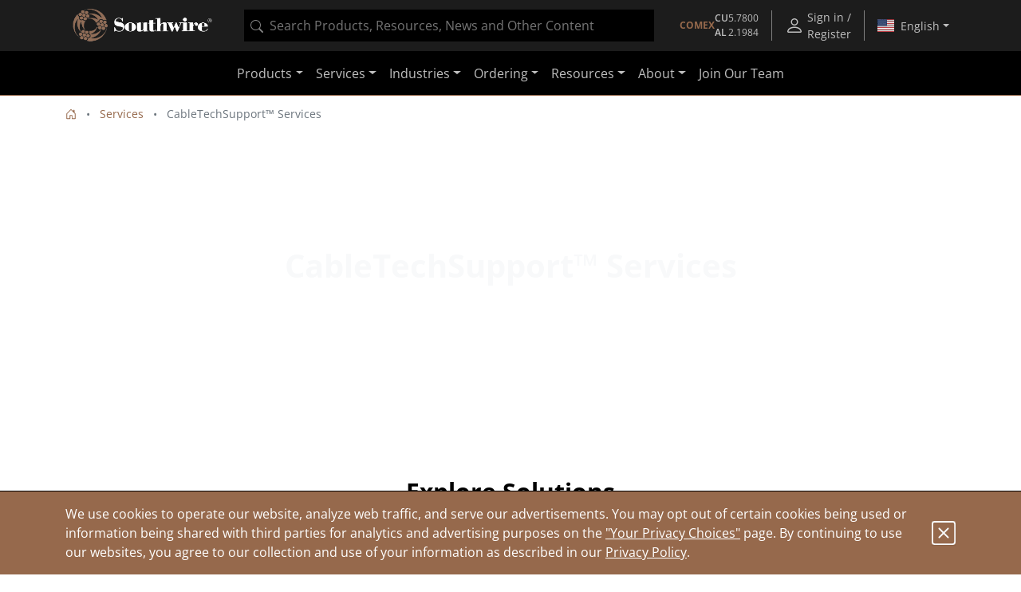

--- FILE ---
content_type: text/html;charset=UTF-8
request_url: https://www.southwire.com/services/cabletech-support-services
body_size: 20930
content:
<!DOCTYPE html>
<html lang="en">
<head>
	<!-- Google Tag (gtag.js) for GA4 -->
    <script async src="https://www.googletagmanager.com/gtag/js?id=G-ENSR7DRF93"></script>
    <script>
        window.dataLayer = window.dataLayer || [];
        function gtag(){dataLayer.push(arguments);}
        gtag('js', new Date());
        gtag('config', 'G-ENSR7DRF93');
    </script>
    <!-- End Google Tag -->

    <!-- Cookie Settings -->
    <script type="text/javascript">
        const cookieInfo = {
            analytics: 'true',
            marketing: 'true',
        };
        gtag('set', 'user_properties', cookieInfo);
    </script>
    <!-- End Cookie Settings -->

    <!-- Google Tag Manager -->
    <script>(function(w,d,s,l,i){w[l]=w[l]||[];w[l].push({'gtm.start':
    new Date().getTime(),event:'gtm.js'});var f=d.getElementsByTagName(s)[0],
    j=d.createElement(s),dl=l!='dataLayer'?'&l='+l:'';j.async=true;j.src=
    'https://www.googletagmanager.com/gtm.js?id='+i+dl;f.parentNode.insertBefore(j,f);
    })(window,document,'script','dataLayer','GTM-56SDG8');</script>
    <!-- End Google Tag Manager -->

    <!-- Pingdom -->
    <script src="//rum-static.pingdom.net/pa-5c98f3031872b50016000a14.js" async></script>
    <!-- End Pingdom -->

    <!-- GA User Info -->
        <script type="text/javascript">
    const userInfo = {
        userId: '294de3557d9d00b3d2d8a1e6aab028cf',
        role: '',
        customerName: '',
        customerNumber: '',
        division: '',
        salesGroup: '',
        salesOffice: '',
        salesOrg: ''
    };
    gtag('set', 'user_properties', userInfo);
</script>
<!-- End GA User Info -->

        <!-- Hotjar -->
        <script>
            (function(h,o,t,j,a,r){
                h.hj=h.hj||function(){(h.hj.q=h.hj.q||[]).push(arguments)};
                h._hjSettings={hjid:1315679,hjsv:6};
                a=o.getElementsByTagName('head')[0];
                r=o.createElement('script');r.async=1;
                r.src=t+h._hjSettings.hjid+j+h._hjSettings.hjsv;
                a.appendChild(r);
            })(window,document,'https://static.hotjar.com/c/hotjar-','.js?sv=');
        </script>
        <!-- End Hotjar -->

        <!-- Userflow -->
        <script>
            !function(){var e="undefined"==typeof window?{}:window,r=e.userflow;if(!r){var t="https://js.userflow.com/",n=null;r=e.userflow={_stubbed:!0,load:function(){return n||(n=new Promise((function(r,o){var s=document.createElement("script");s.async=!0;var a=e.USERFLOWJS_ENV_VARS||{};"es2020"===(a.USERFLOWJS_BROWSER_TARGET||function(e){for(var r=[[/Edg\//,/Edg\/(\d+)/,80],[/OPR\//,/OPR\/(\d+)/,67],[/Chrome\//,/Chrome\/(\d+)/,80],[/CriOS\//,/CriOS\/(\d+)/,100],[/Safari\//,/Version\/(\d+)/,14],[/Firefox\//,/Firefox\/(\d+)/,74]],t=0;t<r.length;t++){var n=r[t],o=n[0],s=n[1],a=n[2];if(e.match(o)){var l=e.match(new RegExp(s));if(l&&parseInt(l[1],10)>=a)return"es2020";break}}return"legacy"}(navigator.userAgent))?(s.type="module",s.src=a.USERFLOWJS_ES2020_URL||t+"es2020/userflow.js"):s.src=a.USERFLOWJS_LEGACY_URL||t+"legacy/userflow.js",s.onload=function(){r()},s.onerror=function(){document.head.removeChild(s),n=null;var e=new Error("Could not load Userflow.js");console.error(e.message),o(e)},document.head.appendChild(s)}))),n}};var o=e.USERFLOWJS_QUEUE=e.USERFLOWJS_QUEUE||[],s=function(e){r[e]=function(){var t=Array.prototype.slice.call(arguments);r.load(),o.push([e,null,t])}},a=function(e){r[e]=function(){var t,n=Array.prototype.slice.call(arguments);r.load();var s=new Promise((function(e,r){t={resolve:e,reject:r}}));return o.push([e,t,n]),s}},l=function(e,t){r[e]=function(){return t}};s("_setTargetEnv"),s("closeResourceCenter"),s("disableEvalJs"),s("init"),s("off"),s("on"),s("prepareAudio"),s("registerCustomInput"),s("remount"),s("reset"),s("setBaseZIndex"),s("setCustomInputSelector"),s("setCustomNavigate"),s("setCustomScrollIntoView"),s("setInferenceAttributeFilter"),s("setInferenceAttributeNames"),s("setInferenceClassNameFilter"),s("setResourceCenterLauncherHidden"),s("setScrollPadding"),s("setServerEndpoint"),s("setShadowDomEnabled"),s("setPageTrackingDisabled"),s("setUrlFilter"),s("openResourceCenter"),s("toggleResourceCenter"),a("endAll"),a("endAllFlows"),a("endChecklist"),a("group"),a("identify"),a("identifyAnonymous"),a("start"),a("startFlow"),a("startWalk"),a("track"),a("updateGroup"),a("updateUser"),l("getResourceCenterState",null),l("isIdentified",!1)}}();
            userflow.init('ct_ovm3ixdqd5exdcxxkbpnarflja')
            userflow.identify('294de3557d9d00b3d2d8a1e6aab028cf', {
            // Put any additional attributes here (see below)
            })
        </script>
        <!-- End Userflow -->
    <!-- Pardot -->
        <script type="text/javascript">
            piAId = '152881';
            piCId = '32924';
            piHostname = 'pi.pardot.com';
            
            (function() {
                function async_load(){
                    var s = document.createElement('script'); s.type = 'text/javascript';
                    s.src = ('https:' == document.location.protocol ? 'https://pi' : 'http://cdn') + '.pardot.com/pd.js';
                    var c = document.getElementsByTagName('script')[0]; c.parentNode.insertBefore(s, c);
                }
                if(window.attachEvent) { window.attachEvent('onload', async_load); }
                else { window.addEventListener('load', async_load, false); }
            })();
        </script>
        <!-- End Pardot -->
        
        <!-- PriceSpider -->
        <script type="text/javascript" src="//cdn.pricespider.com/1/4244/ps-utid.js" async></script>
        <!-- End PriceSpider -->
    <script referrerpolicy="no-referrer-when-downgrade" type="text/javascript" src="https://www.onelink-edge.com/moxie.min.js" data-oljs="PB706-4986-777A-D342"></script>

	<script src="//cdn.bc0a.com/autopilot/f00000000239881/autopilot_sdk.js"></script>

	<title>CableTechSupport&trade; Services | Southwire</title>

	<meta http-equiv="Content-Type" content="text/html; charset=utf-8" />
	<meta http-equiv="X-UA-Compatible" content="IE=edge">
	<meta name="viewport" content="width=device-width, initial-scale=1, user-scalable=no">
	<meta property="og:title" content="CableTechSupport&trade; Services | Southwire" />
	<meta name="_csrf" content="99swscpXNJm3hz0JNXwfz-9VZYLvtl0vG7k1NmxnM_c8lbY_z7kG0vpiBP2a5AQ7AVEr9t00SLrbhjkCeYEBAF5WAsYM94Ba" />

	<meta name="description" content="Don't let wire and cable challenges hold you back. Get the support you need from Southwire's elite CableTechSupport&trade; Services team.">
<meta name="og:description" content="Don't let wire and cable challenges hold you back. Get the support you need from Southwire's elite CableTechSupport&trade; Services team.">
<meta name="robots" content="index,follow">
<link rel="alternate" type="application/rss+xml" title="Southwire Company, LLC. News" href="/rss/feed" />

	<link rel="canonical" href="https://www.southwire.com/services/cabletech-support-services" />
			<meta property="og:url" content="https://www.southwire.com/services/cabletech-support-services" />
		<link rel="apple-touch-icon" sizes="180x180" href="/_ui/southwireb2c/images/apple-touch-icon.png">
	<link rel="icon" type="image/png" sizes="32x32" href="/_ui/southwireb2c/images/favicon-32x32.png">
	<link rel="icon" type="image/png" sizes="16x16" href="/_ui/southwireb2c/images/favicon-16x16.png">
	<link rel="manifest" href="/_ui/southwireb2c/images/site.webmanifest">
	<link rel="mask-icon" href="/_ui/southwireb2c/images/safari-pinned-tab.svg" color="#5bbad5">
	<link rel="shortcut icon" href="/_ui/southwireb2c/images/favicon.ico">
	<meta name="msapplication-TileColor" content="#da532c">
	<meta name="msapplication-config" content="/_ui/southwireb2c/images/browserconfig.xml">
	<meta name="theme-color" content="#ffffff">

	<link rel="stylesheet" type="text/css" media="all" href="/_ui/southwireb2c/style.css" />

<script src="https://cdn.jsdelivr.net/npm/kore-web-sdk@11.17.0/dist/umd/kore-web-sdk-umd-chat.min.js"></script>
	</head>

<body class="page-cmsitem-00023010 pageType-ContentPage template-pages-layout-contentLayout1Page pageLabel--services-cabletech-support-services smartedit-page-uid-cmsitem_00023010 smartedit-page-uuid-eyJpdGVtSWQiOiJjbXNpdGVtXzAwMDIzMDEwIiwiY2F0YWxvZ0lkIjoic291dGh3aXJlQjJDQ29udGVudENhdGFsb2ciLCJjYXRhbG9nVmVyc2lvbiI6Ik9ubGluZSJ9 smartedit-catalog-version-uuid-southwireB2CContentCatalog/Online  language-en-us">
	<!-- Google Tag Manager (noscript) -->
<noscript><iframe src="https://www.googletagmanager.com/ns.html?id=GTM-56SDG8"
height="0" width="0" style="display:none;visibility:hidden"></iframe></noscript>
<!-- End Google Tag Manager (noscript) -->
<div id="activity"></div>

	<div class="yCmsContentSlot container">
</div><header>
	








<div class="topnav OneLinkKeepLinks">
	<div class="container-fluid container-lg">
		<div class="row align-items-center topnav__content">
			<div class="col flex-grow-0 d-none d-lg-block">
				<a href="/" title="Southwire" class="navbar-logo d-block">
	<img src="/medias/2601-SW-Header-Footer-Logo-White-edit-Skewwed.png?context=[base64]">
</a>
</div>
			<div class="col d-none d-lg-block">
				

<div id="product-search" data-value="" style="background-color:black;height:40px"></div>
</div>
			<div class="col topnav__wrapper flex-grow-0 h-100">
				<div class="d-none d-sm-flex align-items-center nav-menu btn-group h-100">
        <div id="comex-popover-content" class="d-none">
            <div class="d-flex flex-column text-nowrap py-2 px-3">
                <div class="d-flex justify-content-between">
                    <div>
                        Open: $5.7800 USD/lb
                    </div>
                    <strong>
                        01/16/2026</strong>
                </div>
                <div class="d-flex justify-content-between">
                    <div>
                        Close: $5.9480 USD/lb
                    </div>
                    <strong>
                        01/15/2026</strong>
                </div>
            </div>
            <div class="popover-header rounded-0 fw-bold">COMEX Aluminum</div>
            <div class="d-flex flex-column text-nowrap py-2 px-3">
                <div class="d-flex justify-content-between">
                    <div>
                        Latest: $2.1984 USD/lb
                    </div>
                    <strong>
                        01/01/2026</strong>
                </div>
                <div class="d-flex justify-content-between">
                    <div class="pe-3">
                        Previous: $2.1559 USD/lb
                    </div>
                    <strong>
                        12/01/2025</strong>
                </div>
            </div>
            </div>
        <a class="d-none d-md-flex topnav__action flex-column justify-content-center fs-10"
            href="/comex"
            id="comex-popover" data-bs-toggle="popover"
            data-bs-custom-class="comex-popover"
            data-bs-trigger="hover focus"
            data-bs-placement="bottom"
            data-bs-title="COMEX Copper">

            <div class="d-flex gap-3 align-items-center">
    <strong class="text-center text-nowrap text-copper">COMEX</strong>
    <div class="d-flex flex-column text-nowrap">
        <div class="d-flex gap-1 justify-content-between">
            <div class="fw-bold">CU</div>
            <div>5.7800</div>
        </div>
        <div class="d-flex gap-1 justify-content-between">
            <div class="fw-bold">AL</div>
            <div>2.1984</div>
        </div>
    </div>
</div></a>
        <button class="d-flex d-md-none btn-unstyled topnav__action flex-column justify-content-center fs-10"
            id="comex-popover-2" data-bs-toggle="popover"
            data-bs-custom-class="comex-popover"
            data-bs-trigger="hover focus"
            data-bs-placement="bottom"
            data-bs-title="COMEX Copper">

            <div class="d-flex gap-3 align-items-center">
    <strong class="text-center text-nowrap text-copper">COMEX</strong>
    <div class="d-flex flex-column text-nowrap">
        <div class="d-flex gap-1 justify-content-between">
            <div class="fw-bold">CU</div>
            <div>5.7800</div>
        </div>
        <div class="d-flex gap-1 justify-content-between">
            <div class="fw-bold">AL</div>
            <div>2.1984</div>
        </div>
    </div>
</div></button>
        <div class="topnav__spacer"></div>
    </div>
<a class="topnav__action align-items-center" href="/login">
						<svg role="img" width="24" class="flex-shrink-0 me-1" height="24">
	<use xlink:href="/_ui/southwireb2c/images/sprite.svg#person"></use>
</svg>
<div class="d-flex flex-column align-items-center">
							Sign in / Register</div>
					</a>
				<div class="topnav__spacer"></div>

				<div class="nav-menu btn-group d-flex h-100">
					<button
						class="dropdown-toggle nav-menu__button country-selection__button px-2"
						type="button" id="country-sel" data-bs-toggle="dropdown"
						aria-haspopup="true" aria-expanded="true">
						<svg role="img" class="country-selection__flag">
	<use xlink:href="/_ui/southwireb2c/images/sprite.svg#country-US"></use>
</svg>
<span data-current-lang>English</span>
					</button>

					<div class="dropdown-menu dropdown-menu-end"
						aria-labelledby="country-sel">
						<div class="dropdown-header text-center">
							Region</div>

						<a href="https://www.southwire.com/services/cabletech-support-services"
								class="dropdown-item nav-menu__entry country-selection__entry text-body active OneLinkNoTx"
								data-locale="en-us"
								data-country="US">
								<svg role="img" class="country-selection__check">
	<use xlink:href="/_ui/southwireb2c/images/sprite.svg#check2"></use>
</svg>
<svg role="img" class="country-selection__flag">
	<use xlink:href="/_ui/southwireb2c/images/sprite.svg#country-US"></use>
</svg>
<span
									data-language="en-us">English</span>
							</a>
						<a href="https://www.southwire.com/us/es-us/services/cabletech-support-services"
								class="dropdown-item nav-menu__entry country-selection__entry text-body  OneLinkNoTx"
								data-locale="es-us"
								data-country="US">
								<svg role="img" class="country-selection__check">
	<use xlink:href="/_ui/southwireb2c/images/sprite.svg#check2"></use>
</svg>
<svg role="img" class="country-selection__flag">
	<use xlink:href="/_ui/southwireb2c/images/sprite.svg#country-US"></use>
</svg>
<span
									data-language="es-us">español</span>
							</a>
						<a href="https://www.southwire.com/ca/en-ca/services/cabletech-support-services"
								class="dropdown-item nav-menu__entry country-selection__entry text-body  OneLinkNoTx"
								data-locale="en-ca"
								data-country="CA">
								<svg role="img" class="country-selection__check">
	<use xlink:href="/_ui/southwireb2c/images/sprite.svg#check2"></use>
</svg>
<svg role="img" class="country-selection__flag">
	<use xlink:href="/_ui/southwireb2c/images/sprite.svg#country-CA"></use>
</svg>
<span
									data-language="en-ca">English</span>
							</a>
						<a href="https://www.southwire.com/ca/fr-ca/services/cabletech-support-services"
								class="dropdown-item nav-menu__entry country-selection__entry text-body  OneLinkNoTx"
								data-locale="fr-ca"
								data-country="CA">
								<svg role="img" class="country-selection__check">
	<use xlink:href="/_ui/southwireb2c/images/sprite.svg#check2"></use>
</svg>
<svg role="img" class="country-selection__flag">
	<use xlink:href="/_ui/southwireb2c/images/sprite.svg#country-CA"></use>
</svg>
<span
									data-language="fr-ca">français</span>
							</a>
						</div>
				</div>
			</div>
		</div>
	</div>
</div>
<script>
	if (document.location.pathname.indexOf('/ca/fr-ca') > -1) {
		document.querySelector('[data-current-lang]').innerHTML = document
			.querySelector('[data-language="fr-ca"]').innerHTML;
		document.querySelector('[data-locale="en-ca"]').classList
			.remove('active');
		document.querySelector('[data-locale="fr-ca"]').classList.add('active');
	}
	if (document.location.pathname.indexOf('/us/es-us') > -1) {
		document.querySelector('[data-current-lang]').innerHTML = document
			.querySelector('[data-language="es-us"]').innerHTML;
		document.querySelector('[data-locale="en-us"]').classList
			.remove('active');
		document.querySelector('[data-locale="es-us"]').classList.add('active');
	}
</script><nav class="navbar navbar-expand-lg navbar-dark">
		<div class="container-lg">

			<div class="d-lg-none flex-grow-0 h-100">
				<a href="/" title="Southwire" class="navbar-logo d-block">
	<img src="/medias/2601-SW-Header-Footer-Logo-White-edit-Skewwed.png?context=[base64]">
</a>
</div>

			<div class="d-none d-sm-block d-lg-none flex-grow-1 mx-4">
				

<div id="product-search" data-value="" style="background-color:black;height:40px"></div>
</div>

			<div class="d-flex">
				<button class="d-block d-sm-none btn-unstyled topnav__action flex-column justify-content-center fs-10 me-1"
        id="comex-popover-3" data-bs-toggle="popover"
        data-bs-custom-class="comex-popover"
        data-bs-trigger="hover focus"
        data-bs-placement="bottom"
        data-bs-title="COMEX Copper">

        <div class="d-flex gap-3 align-items-center">
    <strong class="text-center text-nowrap text-copper">COMEX</strong>
    <div class="d-flex flex-column text-nowrap">
        <div class="d-flex gap-1 justify-content-between">
            <div class="fw-bold">CU</div>
            <div>5.7800</div>
        </div>
        <div class="d-flex gap-1 justify-content-between">
            <div class="fw-bold">AL</div>
            <div>2.1984</div>
        </div>
    </div>
</div></button>
<button class="navbar-toggler collapsed" type="button" data-bs-toggle="collapse" data-bs-target="#navbarContent"
					aria-controls="navbarContent" aria-expanded="false" aria-label="Toggle navigation">
					<span></span>
					<span></span>
					<span></span>
				</button>
			</div>

			<div class="collapse navbar-collapse justify-content-center" id="navbarContent">
				<div class="d-sm-none my-2">
					

<div id="product-search" data-value="" style="background-color:black;height:40px"></div>
</div>

				



<ul class="navbar-nav">
	<li class="nav-item dropdown d-lg-none"></li>

	<li class="nav-item dropdown"><a
						class="nav-link dropdown-toggle" href="/categories" id="ProductComponent" role="button" data-bs-toggle="dropdown"
						aria-expanded="false">Products</a>

					<div class="dropdown-menu" aria-labelledby="ProductComponent">
						<div class="container-lg d-block">
							<div class="row ext-nav">
	<div class="col-lg-3 px-lg-0">
		<div class="mega-panel mega-panel--ext">
			<div class="mega-panel__title">Products</div>
			<div class="mega-panel__description text-copper d-lg-none">Explore our complete product offering.</div>

			<div class="mega-panel__categories">
				<a href="#" class="mega-panel__category active" data-nav-target="wire-cable-node">Wire & Cable<svg role="img" width="12" class="mega-panel__category-indicator" height="12">
	<use xlink:href="/_ui/southwireb2c/images/sprite.svg#icon-back-arrow"></use>
</svg>
</a>
						<a href="#" class="mega-panel__category " data-nav-target="tools-node">Tools & Equipment<svg role="img" width="12" class="mega-panel__category-indicator" height="12">
	<use xlink:href="/_ui/southwireb2c/images/sprite.svg#icon-back-arrow"></use>
</svg>
</a>
						<a href="#" class="mega-panel__category " data-nav-target="power-node">Power Management<svg role="img" width="12" class="mega-panel__category-indicator" height="12">
	<use xlink:href="/_ui/southwireb2c/images/sprite.svg#icon-back-arrow"></use>
</svg>
</a>
						<a href="#" class="mega-panel__category " data-nav-target="lighting-node">Temporary Lighting<svg role="img" width="12" class="mega-panel__category-indicator" height="12">
	<use xlink:href="/_ui/southwireb2c/images/sprite.svg#icon-back-arrow"></use>
</svg>
</a>
						<a href="#" class="mega-panel__category " data-nav-target="cmsitem_00202013">Lamps & Luminaires<svg role="img" width="12" class="mega-panel__category-indicator" height="12">
	<use xlink:href="/_ui/southwireb2c/images/sprite.svg#icon-back-arrow"></use>
</svg>
</a>
						<a href="#" class="mega-panel__category " data-nav-target="elc-comp-node">Electrical Components<svg role="img" width="12" class="mega-panel__category-indicator" height="12">
	<use xlink:href="/_ui/southwireb2c/images/sprite.svg#icon-back-arrow"></use>
</svg>
</a>
						<a href="/scr-technologies" class="mega-panel__category ">SCR<sup>&reg;</sup>     Technologies<svg role="img" width="12" class="mega-panel__category-indicator" height="12">
	<use xlink:href="/_ui/southwireb2c/images/sprite.svg#icon-back-arrow"></use>
</svg>
</a>
						<a href="/categories/c-new" class="mega-panel__category ">New Products<svg role="img" width="12" class="mega-panel__category-indicator" height="12">
	<use xlink:href="/_ui/southwireb2c/images/sprite.svg#icon-back-arrow"></use>
</svg>
</a>
						</div>

			<a href="/categories" class="mega-panel__cta btn btn-primary">View Our Catalog</a>
		</div>
	</div>

	<div class="col-lg-9 mega-content mega-content--ext">
		<div class="container-lg d-block">
			<div data-nav-panel="wire-cable-node" class="mega-content__page active row">
					<div class="mega-content__entries col-4">
								<a href="/wire-cable/600-volt-secondary-distribution/c/c-al600vmain" class="stretched-link" >600 Volt Secondary Distribution</a></div>
						<div class="mega-content__entries col-4">
								<a href="/wire-cable/armored-power-cable/c/c-apcmain" class="stretched-link" >Armored Power Cable</a></div>
						<div class="mega-content__entries col-4">
								<a href="/wire-cable/bare-aluminum-overhead-transmission-distribution/c/c-bare-aluminum-overhead" class="stretched-link" >Bare Aluminum Overhead Transmission & Distribution</a></div>
						<div class="mega-content__entries col-4">
								<a href="/wire-cable/building-wire/c/c-bwmain" class="stretched-link" >Building Wire</a></div>
						<div class="mega-content__entries col-4">
								<a href="/wire-cable/copper-bare-covered/c/c-cubaremain" class="stretched-link" >Copper Bare & Covered</a></div>
						<div class="mega-content__entries col-4">
								<a href="/wire-cable/covered-aerial-mv-camv-systems/c/c-camv-systems" class="stretched-link" >Covered Aerial MV (CAMV™) Systems</a></div>
						<div class="mega-content__entries col-4">
								<a href="/canadian-products" class="stretched-link" >Canadian Products</a></div>
						<div class="mega-content__entries col-4">
								<a href="/wire-cable/flexible-conduit/c/c-fcmain" class="stretched-link" >Flexible Conduit</a></div>
						<div class="mega-content__entries col-4">
								<a href="/wire-cable/flexible-cord/c/c-pcordmain" class="stretched-link" >Flexible Cord</a></div>
						<div class="mega-content__entries col-4">
								<a href="/wire-cable/genesis-cable/c/c-genesis-cable" class="stretched-link" >Genesis Cable</a></div>
						<div class="mega-content__entries col-4">
								<a href="/wire-cable/high-voltage-underground-69kv-and-up-/c/c-high-voltage-underground" class="stretched-link" >High Voltage Underground &#40;69kV and Up&#41;</a></div>
						<div class="mega-content__entries col-4">
								<a href="/wire-cable/hvac/c/c-lwsub4" class="stretched-link" >HVAC</a></div>
						<div class="mega-content__entries col-4">
								<a href="/wire-cable/instrumentation/c/c-instrumentation" class="stretched-link" >Instrumentation</a></div>
						<div class="mega-content__entries col-4">
								<a href="/wire-cable/industrial-flexible/c/c-rcordmain" class="stretched-link" >Industrial Flexible</a></div>
						<div class="mega-content__entries col-4">
								<a href="/wire-cable/leadwire/c/c-lwmain" class="stretched-link" >Leadwire</a></div>
						<div class="mega-content__entries col-4">
								<a href="/wire-cable/low-voltage-cable/c/c-elcmain" class="stretched-link" >Low Voltage Cable</a></div>
						<div class="mega-content__entries col-4">
								<a href="/wire-cable/medium-voltage-power-cable/c/c-mvmain" class="stretched-link" >Medium Voltage Power Cable</a></div>
						<div class="mega-content__entries col-4">
								<a href="/wire-cable/medium-voltage-primary-underground-distribution/c/c-mvdistmain" class="stretched-link" >Medium Voltage Primary Underground Distribution</a></div>
						<div class="mega-content__entries col-4">
								<a href="/wire-cable/metal-clad-cable/c/c-mcmain" class="stretched-link" >Metal Clad Cable</a></div>
						<div class="mega-content__entries col-4">
								<a href="/wire-cable/mining-cable/c/c-mgmain" class="stretched-link" >Mining Cable</a></div>
						<div class="mega-content__entries col-4">
								<a href="/wire-cable/overhead-covered-conductor/c/c-overhead-covered-conductor" class="stretched-link" >Overhead Covered Conductor</a></div>
						<div class="mega-content__entries col-4">
								<a href="/wire-cable/power-control/c/c-power-control" class="stretched-link" >Power & Control</a></div>
						<div class="mega-content__entries col-4">
								<a href="/wire-cable/pump-irrigation/c/c-pump-irrigation" class="stretched-link" >Pump & Irrigation</a></div>
						<div class="mega-content__entries col-4">
								<a href="/wire-cable/simpull-cable-in-conduit/c/c-cicmain" class="stretched-link" >SIMpull<sup>®</sup> Cable In Conduit</a></div>
						<div class="mega-content__entries col-4">
								<a href="/wire-cable/substation/c/c-substnmain" class="stretched-link" >Substation</a></div>
						<div class="mega-content__entries col-4">
								<a href="/wire-cable/telecom-power/c/c-telecom-power" class="stretched-link" >Telecom Power</a></div>
						<div class="mega-content__entries col-4">
								<a href="/wire-cable/transit-cable/c/c-transit-cable" class="stretched-link" >Transit Cable</a></div>
						<div class="mega-content__entries col-4">
								<a href="/wire-cable/transit-cable-accessories/c/c-transit-cable-accessories" class="stretched-link" >Transit Cable Accessories</a></div>
						<div class="mega-content__entries col-4">
								<a href="/wire-cable/whips-modular-cable-assemblies/c/c-whips" class="stretched-link" >Whips - Modular Cable Assemblies</a></div>
						</div>
			<div data-nav-panel="tools-node" class="mega-content__page  row">
					<div class="mega-content__entries col-4">
								<a href="/tools-equipment/bending/c/c-tesub2" class="stretched-link" >Bending</a></div>
						<div class="mega-content__entries col-4">
								<a href="/tools-equipment/cable-preparation-termination/c/c-tesub5" class="stretched-link" >Cable Preparation & Termination</a></div>
						<div class="mega-content__entries col-4">
								<a href="/tools-equipment/cable-pulling-fishing/c/c-te5" class="stretched-link" >Cable Pulling & Fishing</a></div>
						<div class="mega-content__entries col-4">
								<a href="/tools-equipment/drivers/c/c-te43" class="stretched-link" >Drivers</a></div>
						<div class="mega-content__entries col-4">
								<a href="/tools-equipment/general-purpose-tools/c/c-te50" class="stretched-link" >General Purpose Tools</a></div>
						<div class="mega-content__entries col-4">
								<a href="/tools-equipment/hole-making/c/c-tesub3" class="stretched-link" >Hole Making</a></div>
						<div class="mega-content__entries col-4">
								<a href="/tools-equipment/material-handling-storage/c/c-tesub4" class="stretched-link" >Material Handling & Storage</a></div>
						<div class="mega-content__entries col-4">
								<a href="/tools-equipment/pliers/c/c-te45" class="stretched-link" >Pliers</a></div>
						<div class="mega-content__entries col-4">
								<a href="/tools-equipment/saws-cutting/c/c-te48" class="stretched-link" >Saws & Cutting</a></div>
						<div class="mega-content__entries col-4">
								<a href="/tools-equipment/test-measurement/c/c-tesub6" class="stretched-link" >Test & Measurement</a></div>
						<div class="mega-content__entries col-4">
								<a href="/tools-equipment/vdv-tools-testers/c/c-tesub7" class="stretched-link" >VDV Tools & Testers</a></div>
						<div class="mega-content__entries col-4">
								<a href="/tools-equipment/entertainment-lifts/c/c-entertainment-lifts" class="stretched-link" >Entertainment Lifts</a></div>
						<div class="mega-content__entries col-4">
								<a href="/tools-equipment/jacks-stands/c/c-jacks-and-stands" class="stretched-link" >Jacks & Stands</a></div>
						<div class="mega-content__entries col-4">
								<a href="/tools-equipment/lifts/c/c-lifts" class="stretched-link" >Lifts</a></div>
						<div class="mega-content__entries col-4">
								<a href="/tools-equipment/chain-block-lever-hoists/c/c-chain-block-and-lever-hoists" class="stretched-link" >Chain Block & Lever Hoists</a></div>
						<div class="mega-content__entries col-4">
								<a href="/tools-equipment/purge-dams/c/c-purge-dams" class="stretched-link" >Purge Dams</a></div>
						<div class="mega-content__entries col-4">
								<a href="/tools-equipment/welding-tools-pipe-fitting-products/c/c-welding-tools-pipe-fitting" class="stretched-link" >Welding Tools & Pipe Fitting Products</a></div>
						</div>
			<div data-nav-panel="power-node" class="mega-content__page  row">
					<div class="mega-content__entries col-4">
								<a href="/power-management/cord-protectors/c/c-tp22" class="stretched-link" >Cord Protectors</a></div>
						<div class="mega-content__entries col-4">
								<a href="cabling-solutions" class="stretched-link" >Cabling Solutions</a></div>
						<div class="mega-content__entries col-4">
								<a href="/power-management/electrical-safety/c/c-tpsub2" class="stretched-link" >Electrical Safety</a></div>
						<div class="mega-content__entries col-4">
								<a href="/power-management/extension-cords/c/c-tpsub1" class="stretched-link" >Extension Cords</a></div>
						<div class="mega-content__entries col-4">
								<a href="/power-management/recreational-power/c/c-tp9" class="stretched-link" >Recreational Power</a></div>
						<div class="mega-content__entries col-4">
								<a href="/power-management/temporary-power-distribution/c/c-tpmain" class="stretched-link" >Temporary Power Distribution</a></div>
						</div>
			<div data-nav-panel="lighting-node" class="mega-content__page  row">
					<div class="mega-content__entries col-4">
								<a href="/temporary-lighting/area-lights/c/c-area-lights" class="stretched-link" >Area Lights</a></div>
						<div class="mega-content__entries col-4">
								<a href="/temporary-lighting/bulbs-accessories/c/c-lg11" class="stretched-link" >Bulbs & Accessories</a></div>
						<div class="mega-content__entries col-4">
								<a href="/temporary-lighting/clamp-lights/c/c-clamp-lights" class="stretched-link" >Clamp Lights</a></div>
						<div class="mega-content__entries col-4">
								<a href="/temporary-lighting/corded-work-lights/c/c-corded-work-lights" class="stretched-link" >Corded Work Lights</a></div>
						<div class="mega-content__entries col-4">
								<a href="/temporary-lighting/dock-lights/c/c-dock-lights" class="stretched-link" >Dock Lights</a></div>
						<div class="mega-content__entries col-4">
								<a href="/temporary-lighting/flood-work-lights/c/c-flood-work-lights" class="stretched-link" >Flood Work Lights</a></div>
						<div class="mega-content__entries col-4">
								<a href="/temporary-lighting/halogen-work-lights/c/c-halogen-work-lights" class="stretched-link" >Halogen Work Lights</a></div>
						<div class="mega-content__entries col-4">
								<a href="/temporary-lighting/handheld-lights/c/c-lg10" class="stretched-link" >Handheld Lights</a></div>
						<div class="mega-content__entries col-4">
								<a href="/temporary-lighting/headlamps/c/c-headlamps" class="stretched-link" >Headlamps</a></div>
						<div class="mega-content__entries col-4">
								<a href="/temporary-lighting/string-lights/c/c-lg13" class="stretched-link" >String Lights</a></div>
						<div class="mega-content__entries col-4">
								<a href="/temporary-lighting/temporary-overhead-lighting/c/c-overhead-lights" class="stretched-link" >Temporary Overhead Lighting</a></div>
						<div class="mega-content__entries col-4">
								<a href="/temporary-lighting/trouble-lights/c/c-trouble-lights" class="stretched-link" >Trouble Lights</a></div>
						<div class="mega-content__entries col-4">
								<a href="/temporary-lighting/rechargeable-work-lights/c/c-rechargeable-work-lights" class="stretched-link" >Rechargeable Work Lights</a></div>
						<div class="mega-content__entries col-4">
								<a href="/lamps-luminaires/area-lights/c/c-area-lights-lamps-luminaires" class="stretched-link" >Area Lights</a></div>
						</div>
			<div data-nav-panel="cmsitem_00202013" class="mega-content__page  row">
					<div class="mega-content__entries col-4">
								<a href="/lamps-luminaires/panels/c/c-panels" class="stretched-link" >Panels</a></div>
						<div class="mega-content__entries col-4">
								<a href="/lamps-luminaires/high-bays/c/c-high-bays" class="stretched-link" >High Bays</a></div>
						<div class="mega-content__entries col-4">
								<a href="/lamps-luminaires/strip-lights/c/c-strip-lights" class="stretched-link" >Strip Lights</a></div>
						<div class="mega-content__entries col-4">
								<a href="/lamps-luminaires/troffers/c/c-troffers" class="stretched-link" >Troffers</a></div>
						<div class="mega-content__entries col-4">
								<a href="/lamps-luminaires/wraps/c/c-wraps" class="stretched-link" >Wraps</a></div>
						<div class="mega-content__entries col-4">
								<a href="/lamps-luminaires/exit-emergency/c/c-exit-emergency-lighting" class="stretched-link" >Exit & Emergency</a></div>
						<div class="mega-content__entries col-4">
								<a href="/lamps-luminaires/canless-downlights/c/c-canless-downlights" class="stretched-link" >Canless Downlights</a></div>
						<div class="mega-content__entries col-4">
								<a href="/lamps-luminaires/commercial-canless-downlights/c/c-commercial-canless-downlights" class="stretched-link" >Commercial Canless Downlights</a></div>
						<div class="mega-content__entries col-4">
								<a href="/lamps-luminaires/retrofit-trims/c/c-retrofit-modules-trims" class="stretched-link" >Retrofit Trims</a></div>
						<div class="mega-content__entries col-4">
								<a href="/lamps-luminaires/housings-trims/c/c-housings" class="stretched-link" >Housings & Trims</a></div>
						<div class="mega-content__entries col-4">
								<a href="/lamps-luminaires/surface-mount/c/c-surface-mount" class="stretched-link" >Surface Mount</a></div>
						<div class="mega-content__entries col-4">
								<a href="/lamps-luminaires/vapor-tights/c/c-vapor-tights" class="stretched-link" >Vapor Tights</a></div>
						<div class="mega-content__entries col-4">
								<a href="/lamps-luminaires/canopy/c/c-canopy" class="stretched-link" >Canopy</a></div>
						<div class="mega-content__entries col-4">
								<a href="/lamps-luminaires/area-lights/c/c-area-lights-lamps-luminaires" class="stretched-link" >Area Lights</a></div>
						<div class="mega-content__entries col-4">
								<a href="/lamps-luminaires/wall-packs/c/c-wall-packs" class="stretched-link" >Wall Packs</a></div>
						<div class="mega-content__entries col-4">
								<a href="/lamps-luminaires/flood-lights/c/c-floods" class="stretched-link" >Flood Lights</a></div>
						<div class="mega-content__entries col-4">
								<a href="/lamps-luminaires/security-lights/c/c-security" class="stretched-link" >Security Lights</a></div>
						<div class="mega-content__entries col-4">
								<a href="/lamps-luminaires/sports-lights/c/c-sports-lights" class="stretched-link" >Sports Lights</a></div>
						<div class="mega-content__entries col-4">
								<a href="/lamps-luminaires/general-purpose-lamps/c/c-general-purpose" class="stretched-link" >General Purpose Lamps</a></div>
						<div class="mega-content__entries col-4">
								<a href="/lamps-luminaires/linear-tubes/c/c-linear" class="stretched-link" >Linear Tubes</a></div>
						<div class="mega-content__entries col-4">
								<a href="/lamps-luminaires/hid-replacement/c/c-hid-replacement" class="stretched-link" >HID Replacement</a></div>
						<div class="mega-content__entries col-4">
								<a href="/lamps-luminaires/plug-base/c/c-plug-base" class="stretched-link" >Plug-Base Lamps</a></div>
						<div class="mega-content__entries col-4">
								<a href="/lamps-luminaires/conventional-non-led-lamps/c/c-conventional-non-led-lamps" class="stretched-link" >Conventional (Non-LED) Lamps</a></div>
						<div class="mega-content__entries col-4">
								<a href="/lamps-luminaires/decorative-indoor-outdoor/c/c-decorative-indoor-outdoor" class="stretched-link" >Decorative Indoor/Outdoor</a></div>
						</div>
			<div data-nav-panel="elc-comp-node" class="mega-content__page  row">
					<div class="mega-content__entries col-4">
								<a href="/electrical-components/bolted-framing-strut-fittings-clamps/c/c-bolted-framing-strut-fittings-clamps" class="stretched-link" >Bolted Framing, Strut Fittings & Clamps</a></div>
						<div class="mega-content__entries col-4">
								<a href="/electrical-components/cable-ties/c/c-cable-ties" class="stretched-link" >Cable Ties</a></div>
						<div class="mega-content__entries col-4">
								<a href="/electrical-components/commercial-industrial-residential-fittings/c/c-commercial-industrial-residential-raceway-fittings" class="stretched-link" >Commercial, Industrial, Residential Raceway Fittings</a></div>
						<div class="mega-content__entries col-4">
								<a href="/electrical-components/floor-boxes-covers/c/c-floor-boxes-covers" class="stretched-link" >Floor Boxes & Covers</a></div>
						<div class="mega-content__entries col-4">
								<a href="/electrical-components/grounding-bonding-splicing/c/c-grounding-bonding-splicing" class="stretched-link" >Grounding, Bonding, Splicing</a></div>
						<div class="mega-content__entries col-4">
								<a href="/electrical-components/non-metallic-boxes-covers/c/c-non-metallic-boxes-covers" class="stretched-link" >Non-Metallic Boxes & Covers</a></div>
						<div class="mega-content__entries col-4">
								<a href="/electrical-components/panel-breaker-accessories/c/c-panel-breaker-accessories" class="stretched-link" >Panel & Breaker Accessories</a></div>
						<div class="mega-content__entries col-4">
								<a href="/electrical-components/raceway-support-hanging-box-positioning/c/c-raceway-support-hanging-box-positioning" class="stretched-link" >Raceway Support & Hanging, Box Positioning Products</a></div>
						<div class="mega-content__entries col-4">
								<a href="/electrical-components/steel-boxes-covers-accessories/c/c-steel-boxes-covers-accessories" class="stretched-link" >Steel Boxes, Covers, & Accessories</a></div>
						<div class="mega-content__entries col-4">
								<a href="/electrical-components/weatherproof-and-wiu-covers/c/c-weatherproof-wiu-covers" class="stretched-link" >Weatherproof and WIU Covers</a></div>
						</div>
			<div data-nav-panel="c-scr-technologies-node" class="mega-content__page  row">
					</div>
			<div data-nav-panel="new-node" class="mega-content__page  row">
					</div>
			</div>

		<div data-nav-panel="" class="mega-content mega-content__mobile">
			<div class="container-lg d-block">
				<div class="row">
					<div class="col-lg-4 mega-link icon-mysouthwire">
							<svg role="img" width="36" height="36">
	<use xlink:href="/_ui/southwireb2c/images/sprite.svg#icon-wirecable"></use>
</svg>
<a href="/categories/c-wire-cable" class="stretched-link" >Wire & Cable</a></div>
					<div class="col-lg-4 mega-link icon-mysouthwire">
							<svg role="img" width="36" height="36">
	<use xlink:href="/_ui/southwireb2c/images/sprite.svg#icon-toolsequipment"></use>
</svg>
<a href="/categories/c-tools" class="stretched-link" >Tools & Equipment</a></div>
					<div class="col-lg-4 mega-link icon-mysouthwire">
							<svg role="img" width="36" height="36">
	<use xlink:href="/_ui/southwireb2c/images/sprite.svg#icon-powermanagement"></use>
</svg>
<a href="/categories/c-power-management" class="stretched-link" >Power Management</a></div>
					<div class="col-lg-4 mega-link icon-mysouthwire">
							<svg role="img" width="36" height="36">
	<use xlink:href="/_ui/southwireb2c/images/sprite.svg#icon-lighting"></use>
</svg>
<a href="/categories/c-lighting" class="stretched-link" >Temporary Lighting</a></div>
					<div class="col-lg-4 mega-link icon-mysouthwire">
							<svg role="img" width="36" height="36">
	<use xlink:href="/_ui/southwireb2c/images/sprite.svg#icon-lighting"></use>
</svg>
<a href="/categories/c-lamps-luminaires" class="stretched-link" >Lamps & Luminaires</a></div>
					<div class="col-lg-4 mega-link icon-mysouthwire">
							<svg role="img" width="36" height="36">
	<use xlink:href="/_ui/southwireb2c/images/sprite.svg#icon-electricalcomponents"></use>
</svg>
<a href="/categories/c-electrical-components" class="stretched-link" >Electrical Components</a></div>
					<div class="col-lg-4 mega-link icon-mysouthwire">
							<svg role="img" width="36" height="36">
	<use xlink:href="/_ui/southwireb2c/images/sprite.svg#icon-wirecable"></use>
</svg>
<a href="/scr-technologies" class="stretched-link" >SCR<sup>&reg;</sup> Technologies</a></div>
					<div class="col-lg-4 mega-link icon-mysouthwire">
							<svg role="img" width="36" height="36">
	<use xlink:href="/_ui/southwireb2c/images/sprite.svg#icon-newproducts"></use>
</svg>
<a href="/categories/c-new" class="stretched-link" >New Products</a></div>
					</div>
			</div>
		</div>
	</div>
</div>
</div>
					</div></li>
			<li class="nav-item dropdown"><a
						class="nav-link dropdown-toggle" href="/services" id="cmsitem_00023181" role="button" data-bs-toggle="dropdown"
						aria-expanded="false">Services</a>

					<div class="dropdown-menu" aria-labelledby="cmsitem_00023181">
						<div class="container-lg d-block">
							<div class="row">
	<div class="col-lg-3 px-lg-0">
		<div class="mega-panel">
			<div class="mega-panel__title text-white">Services</div>
			<div class="mega-panel__description text-copper">See Southwire's full service offerings catalog.<br><br></div>
			<a href="/services" class="mega-panel__cta btn btn-primary">View All Services</a>
			</div>
	</div>

	<div class="col-lg-9 mega-content">
		<div class="container-lg d-block">
			<div class="row">
				<div class="col-lg-6 mega-link">
							<svg role="img" width="36" height="36">
	<use xlink:href="/_ui/southwireb2c/images/sprite.svg#icon-speed"></use>
</svg>
<a href="/services/speed-services" class="stretched-link" >Southwire SPEED Services</a></div>
					<div class="col-lg-6 mega-link">
							<svg role="img" width="36" height="36">
	<use xlink:href="/_ui/southwireb2c/images/sprite.svg#icon-cabletechsupport"></use>
</svg>
<a href="/services/cabletech-support-services" class="stretched-link" >CableTechSupport Services</a></div>
					<div class="col-lg-6 mega-link">
							<svg role="img" width="36" height="36">
	<use xlink:href="/_ui/southwireb2c/images/sprite.svg#icon-ssu"></use>
</svg>
<a href="/services/ssu" class="stretched-link" >Southwire Solutions University</a></div>
					<div class="col-lg-6 mega-link">
							<svg role="img" width="36" height="36">
	<use xlink:href="/_ui/southwireb2c/images/sprite.svg#icon-contractorsolutions"></use>
</svg>
<a href="/services/contractor-solutions" class="stretched-link" >Contractor Solutions Professionals</a></div>
					<div class="col-lg-6 mega-link">
							<svg role="img" width="36" height="36">
	<use xlink:href="/_ui/southwireb2c/images/sprite.svg#icon-hvinstallation"></use>
</svg>
<a href="/services/high-voltage-underground-transmission" class="stretched-link" >High Voltage Underground Transmission</a></div>
					<div class="col-lg-6 mega-link">
							<svg role="img" width="36" height="36">
	<use xlink:href="/_ui/southwireb2c/images/sprite.svg#icon-stormresponse"></use>
</svg>
<a href="/services/storm-activation-team" class="stretched-link" >Storm Activation Team</a></div>
					<div class="col-lg-6 mega-link">
							<svg role="img" width="36" height="36">
	<use xlink:href="/_ui/southwireb2c/images/sprite.svg#underground-cables"></use>
</svg>
<a href="/services/cable-rejuvenation" class="stretched-link" >Cable Rejuvenation</a></div>
					<div class="col-lg-6 mega-link">
							<svg role="img" width="36" height="36">
	<use xlink:href="/_ui/southwireb2c/images/sprite.svg#service-solutions"></use>
</svg>
<a href="/services/digital-grid-resiliency-assessments" class="stretched-link" >Digital Grid Resiliency Assessments</a></div>
					<div class="col-lg-6 mega-link">
							<svg role="img" width="36" height="36">
	<use xlink:href="/_ui/southwireb2c/images/sprite.svg#icon-reelsreturns"></use>
</svg>
<a href="/services/southwire-reel-tracking-system" class="stretched-link" >Reel Tracking System </a></div>
					<div class="col-lg-6 mega-link">
							<svg role="img" width="36" height="36">
	<use xlink:href="/_ui/southwireb2c/images/sprite.svg#icon-contractorsolutions"></use>
</svg>
<a href="/services/field-assessment-services" class="stretched-link" >Field Assessment Services</a></div>
					<div class="col-lg-6 mega-link">
							<svg role="img" width="36" height="36">
	<use xlink:href="/_ui/southwireb2c/images/sprite.svg#icon-contractorsolutions"></use>
</svg>
<a href="/services/utility-services" class="stretched-link" >Utility Services</a></div>
					<div class="col-lg-6 mega-link">
							<svg role="img" width="36" height="36">
	<use xlink:href="/_ui/southwireb2c/images/sprite.svg#icon-contractorsolutions"></use>
</svg>
<a href="/services/project-services" class="stretched-link" >Project Services</a></div>
					</div>
		</div>
	</div>
</div>
</div>
					</div></li>
			<li class="nav-item dropdown"><a
						class="nav-link dropdown-toggle" href="/industries" id="cmsitem_00026304" role="button" data-bs-toggle="dropdown"
						aria-expanded="false">Industries</a>

					<div class="dropdown-menu" aria-labelledby="cmsitem_00026304">
						<div class="container-lg d-block">
							<div class="row">
	<div class="col-lg-3 px-lg-0">
		<div class="mega-panel">
			<div class="mega-panel__title text-white">Industries</div>
			<div class="mega-panel__description text-copper">See Southwire's important industry verticals.</div>
			<a href="/industries" class="mega-panel__cta btn btn-primary">View Our Industries</a>
			</div>
	</div>

	<div class="col-lg-9 mega-content">
		<div class="container-lg d-block">
			<div class="row">
				<div class="col-lg-6 mega-link">
							<svg role="img" width="36" height="36">
	<use xlink:href="/_ui/southwireb2c/images/sprite.svg#icon-datacenters"></use>
</svg>
<a href="/industries/data-centers" class="stretched-link" >Data Centers</a></div>
					<div class="col-lg-6 mega-link">
							<svg role="img" width="36" height="36">
	<use xlink:href="/_ui/southwireb2c/images/sprite.svg#icon-factoryauto"></use>
</svg>
<a href="/industries/factory-power-automation" class="stretched-link" >Factory Power & Automation</a></div>
					<div class="col-lg-6 mega-link">
							<svg role="img" width="36" height="36">
	<use xlink:href="/_ui/southwireb2c/images/sprite.svg#icon-utility"></use>
</svg>
<a href="/industries/utility" class="stretched-link" >Utility</a></div>
					<div class="col-lg-6 mega-link">
							<svg role="img" width="36" height="36">
	<use xlink:href="/_ui/southwireb2c/images/sprite.svg#icon-powergenrenewables"></use>
</svg>
<a href="/industries/renewable" class="stretched-link" >Renewables</a></div>
					<div class="col-lg-6 mega-link">
							<svg role="img" width="36" height="36">
	<use xlink:href="/_ui/southwireb2c/images/sprite.svg#icon-lightrailmasstransit"></use>
</svg>
<a href="/industries/mass-transit" class="stretched-link" >Mass Transit</a></div>
					<div class="col-lg-6 mega-link">
							<svg role="img" width="36" height="36">
	<use xlink:href="/_ui/southwireb2c/images/sprite.svg#icon-commercial"></use>
</svg>
<a href="/industries/building-solutions" class="stretched-link" >Building Solutions</a></div>
					<div class="col-lg-6 mega-link">
							<svg role="img" width="36" height="36">
	<use xlink:href="/_ui/southwireb2c/images/sprite.svg#icon-oilgaspetrol"></use>
</svg>
<a href="/industries/oil-gas-petrochem" class="stretched-link" >Oil, Gas & Petrochem</a></div>
					<div class="col-lg-6 mega-link">
							<svg role="img" width="36" height="36">
	<use xlink:href="/_ui/southwireb2c/images/sprite.svg#icon-health"></use>
</svg>
<a href="/industries/healthcare" class="stretched-link" >Healthcare</a></div>
					<div class="col-lg-6 mega-link">
							<svg role="img" width="36" height="36">
	<use xlink:href="/_ui/southwireb2c/images/sprite.svg#icon-autoev"></use>
</svg>
<a href="/industries/automotive-and-electric-vehicles" class="stretched-link" >Automotive & Electric Vehicles</a></div>
					<div class="col-lg-6 mega-link">
							<svg role="img" width="36" height="36">
	<use xlink:href="/_ui/southwireb2c/images/sprite.svg#telecom-power"></use>
</svg>
<a href="/industries/telecom" class="stretched-link" >Telecom Power</a></div>
					<div class="col-lg-6 mega-link">
							<svg role="img" width="36" height="36">
	<use xlink:href="/_ui/southwireb2c/images/sprite.svg#icon-ports"></use>
</svg>
<a href="/industries/ports" class="stretched-link" >Ports</a></div>
					<div class="col-lg-6 mega-link">
							<svg role="img" width="36" height="36">
	<use xlink:href="/_ui/southwireb2c/images/sprite.svg#icon-airports"></use>
</svg>
<a href="/industries/airports" class="stretched-link" >Airports</a></div>
					</div>
		</div>
	</div>
</div>
</div>
					</div></li>
			<li class="nav-item dropdown"><a
						class="nav-link dropdown-toggle" href="/ordering" id="OrderingComponent" role="button" data-bs-toggle="dropdown"
						aria-expanded="false">Ordering</a>

					<div class="dropdown-menu" aria-labelledby="OrderingComponent">
						<div class="container-lg d-block">
							<div class="row">
	<div class="col-lg-3 px-lg-0">
		<div class="mega-panel">
			<div class="mega-panel__title text-white">Ordering</div>
			<div class="mega-panel__description text-copper">Strong brand names. Diverse product lines.</div>
			<a href="/ordering" class="mega-panel__cta btn btn-primary">View All Ordering</a>
			</div>
	</div>

	<div class="col-lg-9 mega-content">
		<div class="container-lg d-block">
			<div class="row">
				<div class="col-lg-6 mega-link">
							<svg role="img" width="36" height="36">
	<use xlink:href="/_ui/southwireb2c/images/sprite.svg#icon-mysouthwire"></use>
</svg>
<a href="/customerhub" class="stretched-link" >Southwire Customer Hub</a></div>
					<div class="col-lg-6 mega-link">
							<svg role="img" width="36" height="36">
	<use xlink:href="/_ui/southwireb2c/images/sprite.svg#icon-pricing"></use>
</svg>
<a href="/pricing" class="stretched-link" >Pricing</a></div>
					<div class="col-lg-6 mega-link">
							<svg role="img" width="36" height="36">
	<use xlink:href="/_ui/southwireb2c/images/sprite.svg#icon-reelsreturns"></use>
</svg>
<a href="/reel-data" class="stretched-link" >Reels & Returns</a></div>
					<div class="col-lg-6 mega-link">
							<svg role="img" width="36" height="36">
	<use xlink:href="/_ui/southwireb2c/images/sprite.svg#icon-freightpolicy"></use>
</svg>
<a href="/freight-policy" class="stretched-link" >Freight Policy</a></div>
					<div class="col-lg-6 mega-link">
							<svg role="img" width="36" height="36">
	<use xlink:href="/_ui/southwireb2c/images/sprite.svg#icon-installationmanuals"></use>
</svg>
<a href="/TermsAndConditions" class="stretched-link" >Terms and Conditions</a></div>
					</div>
		</div>
	</div>
</div>
</div>
					</div></li>
			<li class="nav-item dropdown"><a
						class="nav-link dropdown-toggle" href="/resources" id="ResourcesComponent" role="button" data-bs-toggle="dropdown"
						aria-expanded="false">Resources</a>

					<div class="dropdown-menu" aria-labelledby="ResourcesComponent">
						<div class="container-lg d-block">
							<div class="row">
	<div class="col-lg-3 px-lg-0">
		<div class="mega-panel">
			<div class="mega-panel__title text-white">Resources</div>
			<div class="mega-panel__description text-copper">From vision to completion, we're here to help you along the way.</div>
			<a href="/resources" class="mega-panel__cta btn btn-primary">View All Resources</a>
			</div>
	</div>

	<div class="col-lg-9 mega-content">
		<div class="container-lg d-block">
			<div class="row">
				<div class="col-lg-6 mega-link">
							<svg role="img" width="36" height="36">
	<use xlink:href="/_ui/southwireb2c/images/sprite.svg#icon-calculators"></use>
</svg>
<a href="/calculators" class="stretched-link" >Calculators</a></div>
					<div class="col-lg-6 mega-link">
							<svg role="img" width="36" height="36">
	<use xlink:href="/_ui/southwireb2c/images/sprite.svg#icon-mobileapps"></use>
</svg>
<a href="/apps" class="stretched-link"  target="_blank">Mobile Apps</a></div>
					<div class="col-lg-6 mega-link">
							<svg role="img" width="36" height="36">
	<use xlink:href="/_ui/southwireb2c/images/sprite.svg#icon-installationmanuals"></use>
</svg>
<a href="/manuals-and-catalogs" class="stretched-link" >Manuals & Catalogs</a></div>
					<div class="col-lg-6 mega-link">
							<svg role="img" width="36" height="36">
	<use xlink:href="/_ui/southwireb2c/images/sprite.svg#icon-videos"></use>
</svg>
<a href="/videos" class="stretched-link" >Videos</a></div>
					<div class="col-lg-6 mega-link">
							<svg role="img" width="36" height="36">
	<use xlink:href="/_ui/southwireb2c/images/sprite.svg#icon-industrylinks"></use>
</svg>
<a href="/industry-links" class="stretched-link" >Industry Links</a></div>
					<div class="col-lg-6 mega-link">
							<svg role="img" width="36" height="36">
	<use xlink:href="/_ui/southwireb2c/images/sprite.svg#icon-media"></use>
</svg>
<a href="/resources/events" class="stretched-link" >Events</a></div>
					<div class="col-lg-6 mega-link">
							<svg role="img" width="36" height="36">
	<use xlink:href="/_ui/southwireb2c/images/sprite.svg#icon-hvinstallation"></use>
</svg>
<a href="/resources/repair-centers" class="stretched-link" >Repair Centers</a></div>
					<div class="col-lg-6 mega-link">
							<svg role="img" width="36" height="36">
	<use xlink:href="/_ui/southwireb2c/images/sprite.svg#icon-competitor"></use>
</svg>
<a href="/cross-reference" class="stretched-link" >Product Cross References</a></div>
					<div class="col-lg-6 mega-link">
							<svg role="img" width="36" height="36">
	<use xlink:href="/_ui/southwireb2c/images/sprite.svg#icon-find-rep"></use>
</svg>
<a href="/find-rep" class="stretched-link" >Find a Sales Representative</a></div>
					<div class="col-lg-6 mega-link">
							<svg role="img" width="36" height="36">
	<use xlink:href="/_ui/southwireb2c/images/sprite.svg#icon-software"></use>
</svg>
<a href="/resources/software" class="stretched-link" >Software</a></div>
					<div class="col-lg-6 mega-link">
							<svg role="img" width="36" height="36">
	<use xlink:href="/_ui/southwireb2c/images/sprite.svg#icon-installationmanuals"></use>
</svg>
<a href="/featured" class="stretched-link" >Featured</a></div>
					<div class="col-lg-6 mega-link">
							<svg role="img" width="36" height="36">
	<use xlink:href="/_ui/southwireb2c/images/sprite.svg#icon-competitor"></use>
</svg>
<a href="/resources/warranties" class="stretched-link" >Warranties</a></div>
					<div class="col-lg-6 mega-link">
							<svg role="img" width="36" height="36">
	<use xlink:href="/_ui/southwireb2c/images/sprite.svg#icon-find-rep"></use>
</svg>
<a href="/eap" class="stretched-link" >Electrical Association Partnerships</a></div>
					</div>
		</div>
	</div>
</div>
</div>
					</div></li>
			<li class="nav-item dropdown"><a
						class="nav-link dropdown-toggle" href="/about-us" id="AboutComponent" role="button" data-bs-toggle="dropdown"
						aria-expanded="false">About</a>

					<div class="dropdown-menu" aria-labelledby="AboutComponent">
						<div class="container-lg d-block">
							<div class="row">
	<div class="col-lg-3 px-lg-0">
		<div class="mega-panel">
			<div class="mega-panel__title text-white">About Us</div>
			<div class="mega-panel__description text-copper">Learn more about Southwire’s history, impact and reach.</div>
			<a href="/about-us" class="mega-panel__cta btn btn-primary">Read About Southwire</a>
			</div>
	</div>

	<div class="col-lg-9 mega-content">
		<div class="container-lg d-block">
			<div class="row">
				<div class="col-lg-6 mega-link">
							<svg role="img" width="36" height="36">
	<use xlink:href="/_ui/southwireb2c/images/sprite.svg#icon-mysouthwire"></use>
</svg>
<a href="https://careers.southwire.com" class="stretched-link">Careers</a>
								</div>
					<div class="col-lg-6 mega-link">
							<svg role="img" width="36" height="36">
	<use xlink:href="/_ui/southwireb2c/images/sprite.svg#icon-familyowned"></use>
</svg>
<a href="/family-owned" class="stretched-link" >Family Owned</a></div>
					<div class="col-lg-6 mega-link">
							<svg role="img" width="36" height="36">
	<use xlink:href="/_ui/southwireb2c/images/sprite.svg#icon-media"></use>
</svg>
<a href="/newsroom" class="stretched-link" >Newsroom</a></div>
					<div class="col-lg-6 mega-link">
							<svg role="img" width="36" height="36">
	<use xlink:href="/_ui/southwireb2c/images/sprite.svg#icon-sustainability"></use>
</svg>
<a href="/sustainability" class="stretched-link" >Sustainability</a></div>
					<div class="col-lg-6 mega-link">
							<svg role="img" width="36" height="36">
	<use xlink:href="/_ui/southwireb2c/images/sprite.svg#icon-history"></use>
</svg>
<a href="/history" class="stretched-link" >History</a></div>
					<div class="col-lg-6 mega-link">
							<svg role="img" width="36" height="36">
	<use xlink:href="/_ui/southwireb2c/images/sprite.svg#icon-pricing"></use>
</svg>
<a href="/sustainability/charitable-giving" class="stretched-link" >Donations</a></div>
					<div class="col-lg-6 mega-link">
							<svg role="img" width="36" height="36">
	<use xlink:href="/_ui/southwireb2c/images/sprite.svg#icon-dei"></use>
</svg>
<a href="/inclusion" class="stretched-link" >Inclusion</a></div>
					<div class="col-lg-6 mega-link">
							<svg role="img" width="36" height="36">
	<use xlink:href="/_ui/southwireb2c/images/sprite.svg#tech-ventures"></use>
</svg>
<a href="/technology-ventures" class="stretched-link" >Technology Ventures </a></div>
					</div>
		</div>
	</div>
</div>
</div>
					</div></li>
			<li class="nav-item"><a href="https://careers.southwire.com" class="nav-link">Join Our Team</a>
				</li>
			</ul>
</div>
		</div>
	</nav>
</header>

<div class="yCmsContentSlot container-fluid">
</div><div class="body-content d-flex flex-column">
		<div id="messaging">
	</div>
<div id="cookie-notification"></div><div id="cms-page" data-uid="cmsitem_00023010"></div>
	<div class="breadcrumbs-container">
		<div class="container-lg">

			<nav aria-label="breadcrumb">
				<ol class="breadcrumb">

					<li class="breadcrumb-item d-flex">
						<a class="breadcrumb-home d-flex align-items-center" href="/" title="Home">
							<svg role="img" width="14" height="14">
	<use xlink:href="/_ui/southwireb2c/images/sprite.svg#house-door"></use>
</svg>
</a>
					</li>

					<li class="breadcrumb-item ">
							<a href="/services">Services</a>
								</li>
					<li class="breadcrumb-item active">
							<span>CableTechSupport™ Services</span>
								</li>
					</ol>
			</nav>
		</div>
	</div>
<section class="py-5 jarallax" data-jarallax-image="/medias/CTS-Banner.jpg?context=bWFzdGVyfGltYWdlc3wzNTIwOTQ1fGltYWdlL2pwZWd8aGI5L2hhNS85NTM2MDg4MTEzMTgyL0NUU19CYW5uZXIuanBnfDFmZTBjOTFjMzhlY2Q1MDkwMGM3NjNkNDBhMjA1OTJmZDFiODc2Y2RhN2VlNzVhNTE0OGQ2NjRjNWU0ZGNkNDg" data-uid="cmsitem_00023017"
	data-typecode="SouthwireHeroBannerComponent">
	<div class="container-lg">
		<div class="row justify-content-center py-5 my-5">
			<div class="col-md-8 col-sm-10 text-center">
				<h1 class="text-light"><strong>CableTechSupport™ Services</strong></h1>
				<div class="h4 text-light">&nbsp;</div>
				</div>
		</div>
	</div>
</section>
<section
	
	class="pt-5"
	data-uid="cmsitem_21400000"
	data-typecode="SectionComponent"
>
	<div class="container-lg">
			<div class="row">
				<div class="mb-4 col_12">
						<div class="content" data-uid="cmsitem_21400001" data-typecode="CMSParagraphComponent"><div>
<center>
<span style="font-size:30px;"><span style="color:#000000;"><strong>Explore Solutions</strong></span></span>
</center>
</div></div></div>
				<div class="mb-4 col_12">
						<section
	
	class=""
	data-uid="cmsitem_21400002"
	data-typecode="SectionComponent"
>
	<div class="container-lg">
			<div class="row">
				<div class="mb-4 col_lg_3 d-flex align-items-center justify-content-center">
						<div class="content" data-uid="cmsitem_21400003" data-typecode="CMSParagraphComponent"><div style="text-align:center">
<a href="#Downloads" style="font-size:19px; font-weight:bold;">Technical References</a>
</div></div></div>
				<div class="mb-4 col_lg_3 d-flex align-items-center justify-content-center">
						<div class="content" data-uid="cmsitem_21400004" data-typecode="CMSParagraphComponent"><div style="text-align:center">
<a href="https://www.southwire.com/manuals-and-catalogs" style="font-size:19px; font-weight:bold;">Installation Guides and Manuals</a>
</div></div></div>
				<div class="mb-4 col_lg_3 d-flex align-items-center justify-content-center">
						<div class="content" data-uid="cmsitem_21400006" data-typecode="CMSParagraphComponent"><div style="text-align:center">
<a href="https://www.southwire.com/calculators" style="font-size:19px; font-weight:bold;">Re³™ Calculators</a>
</div></div></div>
				<div class="mb-4 col_lg_3 d-flex align-items-center justify-content-center">
						<div class="content" data-uid="cmsitem_21400005" data-typecode="CMSParagraphComponent"><div style="text-align:center">
<a href="#Downloads" style="font-size:19px; font-weight:bold;">Re<sup>3</sup>™ Publications</a>
</div></div></div>
				</div>
		</div>
	</section>
</div>
				</div>
		</div>
	</section>
<section
	
	class="bg-black py-5"
	data-uid="cmsitem_05503000"
	data-typecode="SectionComponent"
>
	<div class="container-lg">
			<div class="row">
				<div class="mb-4 col_lg_6">
						<div class="content" data-uid="cmsitem_21408022" data-typecode="CMSParagraphComponent"><div>
<p>
<strong>
<span style="font-size:30px;"><span style="color:#ffffff">Solving Your Most Complex Challenges</span></span>
</strong>
</p>
</div>

<div>
<p>
<span style="font-size:16px;"><span style="color:#ffffff">Southwire's CableTechSupport™ Services team, comprised of elite engineers with expertise in power, electrical, mechanical, civil, chemical, polymer science, industrial, and nuclear engineering, has the depth of skill and the ability to respond with innovative solutions for your most complex and mission-critical wire and cable challenges.
</span></span>
</p>
</div></div></div>
				<div class="mb-4 col_lg_6">
						<div data-uid="cmsitem_21408021" data-typecode="SouthwireEmbeddedVideoComponent" class="">
	<div class="video-placeholder" data-plyr-provider="youtube" data-plyr-embed-id="xyqTB305YQM" data-plyr="true"
		></div>
</div>
</div>
				</div>
		</div>
	</section>
<section
	
	class="py-5"
	data-uid="cmsitem_05503001"
	data-typecode="SectionComponent"
>
	<div class="container-lg">
			<div class="row">
				<div class="mb-4 col_lg_6">
						<div class="content" data-uid="SWRomexWireForm" data-typecode="CMSParagraphComponent"><div id="cabletech-support-services-form"></div></div></div>
				<div class="mb-4 col_lg_6">
						<div class="banner__component banner d-flex align-items-center justify-content-center w-100" data-uid="cmsitem_01404019"
	data-typecode="SimpleBannerComponent">
	<img title="Top_Cable_Principles_Field_Solutions_Data_Center_Safety_SocialMedia.jpg" alt="Top_Cable_Principles_Field_Solutions_Data_Center_Safety_SocialMedia.jpg" src="/medias/Re3-Ed39-12-Top-Cable-Principles-Field-Solutions-Data-Center-Safety-SocialMedia.jpg?context=[base64]"
				class="w_auto img-fluid ">
		</div></div>
				</div>
		</div>
	</section>
<section
	
	class="bg-black py-5"
	data-uid="cmsitem_21400007"
	data-typecode="SectionComponent"
>
	<div class="container-lg">
			<div class="row justify-content-center">
				<div class="col-sm-10 text-center pb-4">
					<h2></h2>
							<div class="text-muted"><div>
<center>
<p>
<span style="font-size:30px;"><span style="color:#ffffff"><strong>Engineering & Installation Support Videos</strong></span></span>
</p>
</center>
</div></div>
					</div>
			</div>
		</div>
	<div class="container-lg">
			<div class="row">
				<div class="mb-4 col_lg_4">
						<div class="" data-uid="cmsitem_21400009" data-typecode="ColumnComponent">
	<div class="w-100 mb-4">
			<div data-uid="cmsitem_21400008" data-typecode="SouthwireEmbeddedVideoComponent" class="">
	<div class="video-placeholder" data-plyr-provider="youtube" data-plyr-embed-id="x2JBDNhcp1U" data-plyr="true"
		></div>
</div>
</div>
	<div class="w-100 ">
			<div class="content" data-uid="cmsitem_21400010" data-typecode="CMSParagraphComponent"><div>
<center>
<p>
<span style="font-size:22px"><span style="color:#ffffff"><strong>Ampacity Training</strong></span></span>
<br />
<span style="font-size:16px"><span style="color:#ffffff">With Adjustment Factors and Calculations</span></span>
</p>
</center>
</div></div></div>
	</div>
</div>
				<div class="mb-4 col_lg_4">
						<div class="" data-uid="cmsitem_21400013" data-typecode="ColumnComponent">
	<div class="w-100 mb-4">
			<div data-uid="cmsitem_21400011" data-typecode="SouthwireEmbeddedVideoComponent" class="">
	<div class="video-placeholder" data-plyr-provider="youtube" data-plyr-embed-id="mgPaPxR-y-8" data-plyr="true"
		></div>
</div>
</div>
	<div class="w-100 ">
			<div class="content" data-uid="cmsitem_21400012" data-typecode="CMSParagraphComponent"><div>
<center>
<p>
<span style="font-size:22px;"><span style="color:#ffffff"><strong>Understanding Voltage Drop</strong></span></span>
</br>
<span style="font-size:16px;"><span style="color:#ffffff">For Electrical Installation Projects</span></span>
</p>
</center>
</div></div></div>
	</div>
</div>
				<div class="mb-4 col_lg_4">
						<div class="" data-uid="cmsitem_21400016" data-typecode="ColumnComponent">
	<div class="w-100 mb-4">
			<div data-uid="cmsitem_21400014" data-typecode="SouthwireEmbeddedVideoComponent" class="">
	<div class="video-placeholder" data-plyr-provider="youtube" data-plyr-embed-id="Hpy2Tg4OVpQ" data-plyr="true"
		></div>
</div>
</div>
	<div class="w-100 ">
			<div class="content" data-uid="cmsitem_21400015" data-typecode="CMSParagraphComponent"><div>
<center>
<p>
<span style="font-size:22px;"><span style="color:#ffffff"><strong>Execute Field Repairs</strong></span></span>
</br>
<span style="font-size:16px;"><span style="color:#ffffff">With the Re<sup>3</sup>™ Cable Repair Kit</span></span>
</p>
</center>
</div></div></div>
	</div>
</div>
				</div>
		</div>
	</section>
<section
	
	class="pt-5"
	data-uid="cmsitem_21400044"
	data-typecode="SectionComponent"
>
	<div class="container-lg">
			<div class="row">
				<div class="mb-4 col_12">
						<div class="content" data-uid="cmsitem_21400043" data-typecode="CMSParagraphComponent"><div>
<center>
<p>
<span style="font-size:30px;"><span style="color:#000000"><strong>We provide support for successful projects from ideation to execution</strong></span></span>
</p>
</center>
</div>

<div>
<center>
<p>
<span style="font-size:16px;"><span style="color:#000000">Unlock your project potential with our full team of experts specializing in power, electrical, mechanical, civil, chemical, polymer science, industrial, and nuclear engineering.</span></span>
</p>
</center>
</div></div></div>
				</div>
		</div>
	</section>
<section
	
	class="pt-1 pb-5 px-5"
	data-uid="cmsitem_21400017"
	data-typecode="SectionComponent"
>
	<div class="container-lg">
			<div class="row">
				<div class="mb-4 col_lg_4">
						<div class="fancy-card text-white w-100" style="background-image: url(/medias/CTS-Cards-1.png?context=bWFzdGVyfGltYWdlc3wxODM1MDQ4fGltYWdlL3BuZ3xoNWQvaDRhLzk1MzYwODc1ODg4OTQvQ1RTX0NhcmRzXzEucG5nfDE2ZTlmYzk3ZjY2YWUyZTkxZDBhOWZkMzcxYzEwMjliMDA5NzI3OGM5MTUyYjQ2NzcxM2NmYmYzZjgxOWM1OWU) ; background-color: " data-uid="cmsitem_21400042"
	data-typecode="CardComponent">

	<div class="d-flex flex-column h-100 position-relative">
		<h4><strong>Unparalleled Support</strong></h4>
		<div class="pb-2"><div>
<p>
<span style="font-size:16px"><span style="color:#ffffff">Learn how we support projects through cable installation and operations, product trainings, and sustainable industry and community outreach.
</span></span>
</p>
</div></div>
		<a href="/medias/2101-Cabletech-Support-OHT-Flyer-WEB.pdf?context=[base64]" target="_blank"class="btn btn-light mx-auto mt-auto">Project Support</a>
</div>
</div>
</div>
				<div class="mb-4 col_lg_4">
						<div class="fancy-card text-white w-100" style="background-image: url(/medias/CTS-Cards-2-2.png?context=bWFzdGVyfGltYWdlc3w3OTY5MjI4fGltYWdlL3BuZ3xoMTcvaDRkLzk1MzYwODc2MjE2NjIvQ1RTX0NhcmRzXzJfMi5wbmd8YzA3MjgwOTE3ODdkNGI1YWE5ZWQwNzBhYmY2NjRhYWE5NGI4NTBiNDdkZDk4MDY4YTA1ZjI5YmY5NjNhN2JmYw) ; background-color: " data-uid="cmsitem_21402001"
	data-typecode="CardComponent">

	<div class="d-flex flex-column h-100 position-relative">
		<h4><strong>We Are Able To Help At Every Stage of Your Project</strong></h4>
		<div class="pb-2"><div>
<p>
<span style="font-size:16px;"><span style="color:#ffffff">When issues arise on the job site, our team of engineers can offer solutions to respond, rectify, and restore the electrical grid.
</span></span>
</p>
</div></div>
		<a href="/medias/SW-1003141-Re3-Consultation-Services-Flyer-LO.pdf?context=[base64]" target="_blank"class="btn btn-light mx-auto mt-auto">Consultation Services</a>
</div>
</div>
</div>
				<div class="mb-4 col_lg_4">
						<div class="fancy-card text-white w-100" style="background-image: url(/medias/CTS-Cards-3.png?context=bWFzdGVyfGltYWdlc3wzODMwMDQ2fGltYWdlL3BuZ3xoYzYvaDRkLzk1MzYwODc2ODcxOTgvQ1RTX0NhcmRzXzMucG5nfDdjMzk1ZDlmNzM0NTM0N2Q5MGQ2NjYzOTdhMjBkMGRkOTMwM2I2ZmQ2NDE5ZTMwMGQwNDJkYTE1MzVmYzhkNDM) ; background-color: " data-uid="cmsitem_21402003"
	data-typecode="CardComponent">

	<div class="d-flex flex-column h-100 position-relative">
		<h4><strong>D.B. Cofer Technology Center</strong></h4>
		<div class="pb-2"><div>
<p>
<span style="font-size:16px;"><span style="color:#ffffff">See how Southwire’s dedicated world-class testing and laboratory operations ensure quality.
</span></span>
</p>
</div></div>
		<a href="https://www.youtube.com/watch?v=zPHUi1Zq4wg" target="_blank"class="btn btn-light mx-auto mt-auto">World-Class Testing</a>
</div>
</div>
</div>
				</div>
		</div>
	</section>
<section
	id="Downloads"
	class="pb-5"
	data-uid="cmsitem_21405005"
	data-typecode="SectionComponent"
>
	<div class="container-lg">
			<div class="row justify-content-center">
				<div class="col-sm-10 text-center pb-4">
					<h2><span style="font-size:30px;"><span style="color:#000000;"><strong>Resources for Reinforced, Resilient, and Reliable Projects</strong></span></span></h2>
							</div>
			</div>
		</div>
	<div class="container-lg">
			<div class="row">
				<div class="mb-4 col_lg_4">
						<div class="" data-uid="cmsitem_21405007" data-typecode="ColumnComponent">
	<div class="w-100 mb-4">
			<div class="h-100 w-100 " data-uid="cmsitem_21405006"
				data-typecode="RelatedLinksComponent">
				<div class="links-box bg-lightgrey1 h-100">
					<h4>Re<sup>3</sup>™ Publications</h4>
					<ul class="links list-unstyled">
						<li>
								<a href="/medias/2504-Re3-Ed37-10-Key-Facts-About-EV-Charging-Cable-WEB.pdf?context=[base64]" target="_blank"class="d-flex text-muted"><span class="me-3">10 Key Facts About EV Charging Cables</span>
									<svg role="img" width="20" class="ms-auto flex-shrink-0" height="30">
	<use xlink:href="/_ui/southwireb2c/images/sprite.svg#chevron-right"></use>
</svg>
</a>
</li>
						<li>
								<a href="/medias/2504-23-23-Interesting-Facts-Products-Accelerate-Telecom-5G-Deployment-WEB.pdf?context=[base64]" target="_blank"class="d-flex text-muted"><span class="me-3">10 Reasons Southwire is a Partner for Telecom Power</span>
									<svg role="img" width="20" class="ms-auto flex-shrink-0" height="30">
	<use xlink:href="/_ui/southwireb2c/images/sprite.svg#chevron-right"></use>
</svg>
</a>
</li>
						<li>
								<a href="/medias/2502-Re3-Ed36-8-Circuit-Integrity-Cable-Systems-HIGHRES.pdf?context=[base64]" target="_blank"class="d-flex text-muted"><span class="me-3">8 Facts You Must Know About Circuit Integrity Cables and Fire-Resistive Cable Systems</span>
									<svg role="img" width="20" class="ms-auto flex-shrink-0" height="30">
	<use xlink:href="/_ui/southwireb2c/images/sprite.svg#chevron-right"></use>
</svg>
</a>
</li>
						<li>
								<a href="/medias/2409-Re3-Ed32-10-Must-Know-Things-Building-Wire-Products-WEB.pdf?context=[base64]" target="_blank"class="d-flex text-muted"><span class="me-3">10 Things You Must Know About Building Wire Products</span>
									<svg role="img" width="20" class="ms-auto flex-shrink-0" height="30">
	<use xlink:href="/_ui/southwireb2c/images/sprite.svg#chevron-right"></use>
</svg>
</a>
</li>
						<li>
								<a href="/medias/2501-Re3-Ed34-12-Top-Innovative-Products-and-Services-HIGHRES.pdf?context=[base64]" target="_blank"class="d-flex text-muted"><span class="me-3">12 Top Innovative Products and Services to Cut Labor Costs and Boost Safety</span>
									<svg role="img" width="20" class="ms-auto flex-shrink-0" height="30">
	<use xlink:href="/_ui/southwireb2c/images/sprite.svg#chevron-right"></use>
</svg>
</a>
</li>
						<li>
								<a href="/medias/2404-Re3-Ed30-8-Reasons-Port-Airport-Development-WEB.pdf?context=[base64]" target="_blank"class="d-flex text-muted"><span class="me-3">8 Reasons to Partner with Southwire for Port & Airport Development</span>
									<svg role="img" width="20" class="ms-auto flex-shrink-0" height="30">
	<use xlink:href="/_ui/southwireb2c/images/sprite.svg#chevron-right"></use>
</svg>
</a>
</li>
						</ul>
				</div>
			</div></div>
	<div class="w-100 ">
			<div class="GenericButtonComponent container" data-uid="cmsitem_21405012" data-typecode="GenericButtonComponent">
	<div class="row">
		<div id="cmsitem_21405012-button-container" class="button-container button-container-center">
			<a href="/services/cabletech-support-services/Re3™ Publications" target="_self">
				<button
					class="btn btn-white"
					style="font-size: 13px; padding: 15px 75px;">
					More Downloads</button>
			</a>
		</div>
	</div>
</div>
</div>
	</div>
</div>
				<div class="mb-4 col_lg_4">
						<div class="" data-uid="cmsitem_21405009" data-typecode="ColumnComponent">
	<div class="w-100 mb-4">
			<div class="h-100 w-100 " data-uid="cmsitem_21405008"
				data-typecode="RelatedLinksComponent">
				<div class="links-box bg-lightgrey1 h-100">
					<h4>Technical References</h4>
					<ul class="links list-unstyled">
						<li>
								<a href="/medias/2402-Wire-and-Cable-Minimum-Operating-Temperature-and-Minimum-Installation-Temperature-Flyer-WEB-2-.pdf?context=[base64]" target="_blank"class="d-flex text-muted"><span class="me-3">Wire and Cable Minimum Operating and Installation Temperatures</span>
									<svg role="img" width="20" class="ms-auto flex-shrink-0" height="30">
	<use xlink:href="/_ui/southwireb2c/images/sprite.svg#chevron-right"></use>
</svg>
</a>
</li>
						<li>
								<a href="/medias/2402-Top-25-Wire-Cable-Handling-Storage-Guidelines-Flyer-WEB.pdf?context=[base64]" target="_blank"class="d-flex text-muted"><span class="me-3">Top 25 Wire & Cable Handling & Storage Guidelines</span>
									<svg role="img" width="20" class="ms-auto flex-shrink-0" height="30">
	<use xlink:href="/_ui/southwireb2c/images/sprite.svg#chevron-right"></use>
</svg>
</a>
</li>
						<li>
								<a href="/medias/SW-1003267-Lead-Wire-Maximum-Current-Capacity-Whitepaper-LO.pdf?context=[base64]" target="_blank"class="d-flex text-muted"><span class="me-3">Leadwire Maximum Current Capacity Whitepaper</span>
									<svg role="img" width="20" class="ms-auto flex-shrink-0" height="30">
	<use xlink:href="/_ui/southwireb2c/images/sprite.svg#chevron-right"></use>
</svg>
</a>
</li>
						</ul>
				</div>
			</div></div>
	<div class="w-100 ">
			<div class="GenericButtonComponent container" data-uid="cmsitem_21501010" data-typecode="GenericButtonComponent">
	<div class="row">
		<div id="cmsitem_21501010-button-container" class="button-container button-container-center">
			<a href="/services/cabletech-support-services/Technical-References" target="_self">
				<button
					class="btn btn-white"
					style="font-size: 13px; padding: 15px 75px;">
					More Downloads</button>
			</a>
		</div>
	</div>
</div>
</div>
	</div>
</div>
				<div class="mb-4 col_lg_4">
						<div class="" data-uid="cmsitem_21405011" data-typecode="ColumnComponent">
	<div class="w-100 mb-4">
			<div class="h-100 w-100 " data-uid="cmsitem_21405010"
				data-typecode="RelatedLinksComponent">
				<div class="links-box bg-lightgrey1 h-100">
					<h4>Innovative Solutions</h4>
					<ul class="links list-unstyled">
						<li>
								<a href="/medias/CTS-Re3-Reliability-Calculator-Flyer-WEB.pdf?context=[base64]" target="_blank"class="d-flex text-muted"><span class="me-3">Patent-Pending RE3™ Building Wire Reliability Calculator</span>
									<svg role="img" width="20" class="ms-auto flex-shrink-0" height="30">
	<use xlink:href="/_ui/southwireb2c/images/sprite.svg#chevron-right"></use>
</svg>
</a>
</li>
						<li>
								<a href="/medias/2411-CTS-CIC-Top-13-Risks-Pocketcard-WEB.pdf?context=[base64]" target="_blank"class="d-flex text-muted"><span class="me-3">Top 13 Risks Mitigated Using Southwire's SIM<i>pull</i> <sup>®</sup> CIC</span>
									<svg role="img" width="20" class="ms-auto flex-shrink-0" height="30">
	<use xlink:href="/_ui/southwireb2c/images/sprite.svg#chevron-right"></use>
</svg>
</a>
</li>
						<li>
								<a href="/medias/2805-CTS-Re3-SIMpull-Cable-in-Conduit-Case-Study.pdf?context=[base64]" target="_blank"class="d-flex text-muted"><span class="me-3">Re<sup>3<small><small>TM</small></small></sup> SIM<i>pull</i> <sup>®</sup> Cable-in-Conduit Case Study</span>
									<svg role="img" width="20" class="ms-auto flex-shrink-0" height="30">
	<use xlink:href="/_ui/southwireb2c/images/sprite.svg#chevron-right"></use>
</svg>
</a>
</li>
						<li>
								<a href="/medias/2308-Re3-Concentric-Neutral-Calculator-HIGHRES.pdf?context=[base64]" target="_blank"class="d-flex text-muted"><span class="me-3">Re<sup>3<small><small>TM</small></small></sup> Concentric Neutral Calculator For Utilities and Renewables</span>
									<svg role="img" width="20" class="ms-auto flex-shrink-0" height="30">
	<use xlink:href="/_ui/southwireb2c/images/sprite.svg#chevron-right"></use>
</svg>
</a>
</li>
						</ul>
				</div>
			</div></div>
	<div class="w-100 ">
			<div class="GenericButtonComponent container" data-uid="cmsitem_21501012" data-typecode="GenericButtonComponent">
	<div class="row">
		<div id="cmsitem_21501012-button-container" class="button-container button-container-center">
			<a href="/services/cabletech-support-services/CableTechSupport™-Product-Brochures" target="_self">
				<button
					class="btn btn-white"
					style="font-size: 13px; padding: 15px 75px;">
					More Downloads</button>
			</a>
		</div>
	</div>
</div>
</div>
	</div>
</div>
				</div>
		</div>
	</section>
<section
	
	class="bg-black py-5"
	data-uid="cmsitem_05503014"
	data-typecode="SectionComponent"
>
	<div class="container-lg">
			<div class="row justify-content-center">
				<div class="col-sm-10 text-center ">
					<h2><span style="font-size:30px;"><span style="color:#ffffff;"><strong>Southwire is a Proud Partner of NEETRAC</strong></span></span></h2>
							<div class="text-muted"><div>
<p>
</p><p>
<span style="font-size:16px"><span style="color:#ffffff">
Southwire has partnered closely with the National Electric Energy Testing Research and Applications Center (NEETRAC/Georgia Tech). Through our partnership, we have been able to further our testing and research capabilities to help us better understand our products’ performance and allows us to identify gaps or needs that may or may not exist. We are also better able to address our key customers’ needs and develop products and solutions that address their specific wire and cable challenges.
</span></span>
</p>
<p></p>
</div></div>
					</div>
			</div>
		</div>
	</section>
<section
	
	class="py-5"
	data-uid="cmsitem_21405002"
	data-typecode="SectionComponent"
>
	<div class="container-lg">
			<div class="row justify-content-center">
				<div class="col-sm-10 text-center pb-4">
					<h2><span style="font-size:30px;"><span style="color:#000000;"><strong>Resources</strong></span></span></h2>
							</div>
			</div>
		</div>
	<div class="container-lg">
			<div class="row">
				<div class="mb-4 col_lg_6">
						<div class="d-flex flex-column align-items-center p-4 h-100 w-100 bg-copper text-light position-relative" style="background-color: " data-uid="cmsitem_05503015"
	data-typecode="CardComponent">

	<div class="pb-3">
		<h4 class="text-center"><strong>Installation Guides</strong></h4>
		</div>
	<a href="/manuals-and-catalogs" style="z-index: 1;" class="btn btn-outline-light mx-auto mt-auto">Manuals & Catalogs<svg role="img" width="14" class="ms-2 mb-1" height="14">
	<use xlink:href="/_ui/southwireb2c/images/sprite.svg#arrow-right"></use>
</svg>
</a>
</div>
</div>
				<div class="mb-4 col_lg_6">
						<div class="d-flex flex-column align-items-center p-4 h-100 w-100 bg-copper text-light position-relative" style="background-color: " data-uid="cmsitem_21405004"
	data-typecode="CardComponent">

	<div class="pb-3">
		<h4 class="text-center"><strong>Free Calculating Tools</strong></h4>
		</div>
	<a href="/calculators" target="_blank"style="z-index: 1;" class="btn btn-outline-light mx-auto mt-auto">Access Calculators<svg role="img" width="14" class="ms-2 mb-1" height="14">
	<use xlink:href="/_ui/southwireb2c/images/sprite.svg#box-arrow-up-right"></use>
</svg>
</a>
</div>
</div>
				</div>
		</div>
	</section>
<footer class="footer" data-uid="SouthwireFooterNavigationComponent" data-typecode="SouthwireFooterNavigationComponent">
	<div class="container-fluid container-lg">
		<div class="row">
			<div class="col">
				<a href="/" title="Southwire" class="footer__logo">
					<img src="/medias/2601-SW-Header-Footer-Logo-White-edit-Skewwed.png?context=[base64]" height="48" width="196">
				</a>
			</div>
		</div>
		<div class="row">
			<div class="col-lg-6">
				<div class="sitemap-block" role="navigation">
					<div class="row">
						<div class="col-6 col-md-4">
								<a href="/categories" >Products</a>
<a href="/where-to-buy" >Where to Buy</a>
<a href="/ordering" >Ordering</a>
<a href="/resources" >Resources</a>
<a href="/about-us" >About</a>
</div>
						<div class="col-6 col-md-4">
								<a href="/sustainability" >Sustainability</a>
<a href="https://careers.southwire.com" target="_blank">Join Our Team</a>
<a href="/contact-us" >Contact Us</a>
<a href="/patents" >Southwire Patents</a>
<a href="/recalls" >Recalls</a>
</div>
						<div class="col-6 col-md-4">
								<a href="/terms-of-use" > Website Terms of Use</a>
<a href="/privacy-policy" >Privacy Policy</a>
<a href="https://www.southwire.com/privacy-policy#notice9" >CA Notice at Collection</a>
<a href="/manage-cookies" >Your Privacy Choices</a>
<a href="/medias/California-Supply-Chain-Act-Disclosure-43015.pdf?context=bWFzdGVyfHBkZnN8NDM0NzF8YXBwbGljYXRpb24vcGRmfHBkZnMvaDUxL2hmOC84ODc2ODk5MjA1MTUwLnBkZnw5MWEyOGIzYTc5MjE2NmExNGMxNDRmMmFlMmFlNGUxMjc5MGRjMzQyMTY4MTJiOGZlNjdjZWUyNjVmYzg0MzBj" target="_blank">CA Supply Chain Act</a>
</div>
						<div class="col-6 col-md-4">
								<a href="/southwire-idea-center" >Submit Product Idea</a>
</div>
						</div>
				</div>
			</div>
			<div class="col-lg-5 offset-lg-1">
				<div id="newsletter"></div>
<div class="app-icons">
					<a href="https://itunes.apple.com/us/developer/southwire-company/id440338423" target="_blank" title="Available on the App Store" class="icon icon-appstore"
				style="background-image: url(/medias/icon-appstore.png?context=bWFzdGVyfGltYWdlc3w3NzQ3fGltYWdlL3BuZ3xpbWFnZXMvaGY2L2g4ZS84ODU2MjQyMDI4NTc0LnBuZ3xmNTc5OTA5M2NjMGJlNWU5OWQyMDFhMDJiNTc5Mjk3MjBlN2U5ZWRmMGQ0MjZkNDk2MDdjMjkwNTQzZTkzNTM3); background-size: cover">Available on the App Store</a>
		<a href="https://play.google.com/store/apps/developer?id=Southwire+Company" target="_blank" title="Get it on Google Play" class="icon icon-googleplay"
				style="background-image: url(/medias/icon-googleplay.png?context=bWFzdGVyfGltYWdlc3wxMDAyMnxpbWFnZS9wbmd8aW1hZ2VzL2g3Ny9oOWIvODg1NjI0MTk5NTgwNi5wbmd8NDdjNjM2NzA4MzRkNGM1NTkyY2UzYzE1NGI3YjM0MGE2YzM3NWNlNjMyNGRkMjczZGI4ZTZmYjQ1NzdiZjUwNA); background-size: cover">Get it on Google Play</a>
		</div>
			</div>
		</div>
		<div class="row">
			<div class="be-ix-link-block"></div>
		</div>
	</div>
</footer>

<div class="footer__bottom">
	<div class="container-fluid container-lg">
		<div class="row">
			<div class="col-lg-6 order-lg-2">
				<div class="footer__social">
					<a href="https://www.tiktok.com/@southwirecompany" class="footer__social-icon text-white " title="TikTok"
							target="_blank">
							<svg role="img" width="32" height="32">
	<use xlink:href="/_ui/southwireb2c/images/sprite.svg#tiktok"></use>
</svg>
</a>
					<a href="https://www.facebook.com/Southwire" class="footer__social-icon text-white " title="Facebook"
							target="_blank">
							<svg role="img" width="32" height="32">
	<use xlink:href="/_ui/southwireb2c/images/sprite.svg#facebook"></use>
</svg>
</a>
					<a href="https://www.linkedin.com/company/southwire-company/" class="footer__social-icon text-white " title="LinkedIn"
							target="_blank">
							<svg role="img" width="32" height="32">
	<use xlink:href="/_ui/southwireb2c/images/sprite.svg#linkedin"></use>
</svg>
</a>
					<a href="https://www.instagram.com/southwire/?hl=en" class="footer__social-icon text-white " title="Instagram"
							target="_blank">
							<svg role="img" width="32" height="32">
	<use xlink:href="/_ui/southwireb2c/images/sprite.svg#instagram"></use>
</svg>
</a>
					<a href="https://www.youtube.com/user/SouthwireChannel" class="footer__social-icon text-white " title="Youtube"
							target="_blank">
							<svg role="img" width="32" height="32">
	<use xlink:href="/_ui/southwireb2c/images/sprite.svg#youtube"></use>
</svg>
</a>
					</div>
			</div>
			<div class="col-lg-6 order-lg-1">
				<span class="footer__legal text-grey"> © 2025 Southwire Company, LLC. All Rights Reserved.</span>
			</div>
		</div>
	</div>
</div>
</div>

<a
      id="scrollToTop"
      class="scroll-to-top"
      href="#pageTop"
      aria-label="Move to top"
      title="Move to top"
      role="button"
      tabindex="0">
    <img src="/_ui/southwireb2c/images/move-to-top-icon.png" alt="Scroll to top icon">
  </a>
<script>
/*<![CDATA[*/
	var ACC = { config: {} };
	ACC.config.contextPath = "";
	ACC.config.encodedContextPath = "";
	ACC.config.requestContextPath = "";
	ACC.config.commonResourcePath = "/_ui/southwireb2c";
	ACC.config.themeResourcePath = "/_ui/southwireb2c";
	ACC.config.siteResourcePath = "/_ui/responsive/site-us";
	ACC.config.csrfToken = "99swscpXNJm3hz0JNXwfz-9VZYLvtl0vG7k1NmxnM_c8lbY_z7kG0vpiBP2a5AQ7AVEr9t00SLrbhjkCeYEBAF5WAsYM94Ba"
	ACC.config.captchaKey = "6Lf_MKYUAAAAAHKfV-2v4IKrVmRXeby6hXCpKLVc"
	ACC.config.googleAnalyticsId = "GTM-56SDG8"

	ACC.config.cmsPage = "cmsitem_00023010";
	ACC.config.catalogVersion = "Online";
	ACC.config.catalogId = "southwireB2CContentCatalog";
	ACC.config.isDistributor = false;
	ACC.config.isBuyer = false;
	ACC.config.isSalesAgent = false;
	ACC.config.isEmployee = false;
	ACC.config.isSuperUser = false;
	ACC.config.inventoryTier = "";
	ACC.config.canSelect = false;
	ACC.config.hedgeContracts = true;
	ACC.config.permissions = [ ];
	ACC.config.userName = "Anonymous";
	ACC.config.siteName = "Southwire";
	ACC.config.userEmail = "anonymous";
	ACC.config.currentCustomer = "";
	ACC.config.currentSalesOrg = "";
	ACC.config.realtimePricingEnabled = false;
	ACC.config.orderingEnabled = false;
	ACC.config.quoteEnabled = false;
	ACC.config.customerPromiseDatesEnabled = false;
	ACC.config.canEditCuratedLists = false;
	ACC.config.swReelLeaseProgramEnabled=false;
	ACC.config.hasMostPurchasedList=false;
	ACC.config.koreChatbotEnabled=true;
	ACC.config.brSearchEnabled=true;
	ACC.config.brSearchPixelEnabled=true;	
	ACC.config.brDebugMode = false;
	ACC.config.brBaseUrl="https://core.dxpapi.com/api/v1/core";
	ACC.config.brProductUid="uid%3D7797686432023%3Av%3D11.5%3Ats%3D1428617911187%3Ahc%3D55";
	ACC.config.brAccountId="8002";
	ACC.config.brProductDomainKey="southwire";
	ACC.config.brContentCatalog="content_en";
	ACC.config.brProductCatalog="southwire";
    ACC.config.brContentDomainKey="southwire";
    ACC.config.brContentUid="uid%3D7797686432023%3Av%3D11.5%3Ats%3D1428617911187%3Ahc%3D55";
    ACC.config.brContentAuthKey="hmk0zc7wxcmveoqc";
    ACC.config.bvConfig = "BazaarvoiceConfigModel (8796093083978@0)";
    ACC.config.brDebugMode = "false";
    ACC.config.brSuggestUrl = "https://suggest.dxpapi.com/api/v2/suggest";
    ACC.config.brSuggestProductUrl = "https://tools.bloomreach.com/discovery/catalogs/search";
    ACC.config.brFeaturedUrl = "https://pathways.dxpapi.com/api/v2/widgets/global/1jwywxg9";
    ACC.config.brRecommendedUrl = "https://pathways.dxpapi.com/api/v2/widgets/global/2jn3ww0l";
	

	var SW = { youtube: {} };
	SW.youtube.apiKey = "AIzaSyBmPt-4v1c0Xoyw9EOXKy6DvsDwKavHR5Y";
	SW.youtube.baseUrl = "https://www.googleapis.com/youtube/v3/videos";
/*]]>*/
</script>
<script>
	/*<![CDATA[*/
	ACC.addons = {};	//JS holder for addons properties
			
	
		ACC.addons.smarteditaddon = [];
		
		ACC.addons.assistedservicestorefront = [];
		
				ACC.addons.assistedservicestorefront['asm.timer.min'] = 'min';
			
	/*]]>*/
</script>
<script src="/_ui/southwireb2c/jquery-3.6.0.min.js"></script>

<script src="/_ui/southwireb2c/bundle.js"></script>
<script src="/_ui/southwireb2c/bundle2.js"></script>

<script>
  window.appConfig = {
	brSearchPixelEnabled: 'true',
	brAccountId: '8002',
	brProductDomainKey: 'southwire',
	brContentCatalog: 'content_en',
	brProductCatalog: 'southwire',
	itemId: 'cmsitem_00023010_southwireB2CContentCatalog',
	brIndexed: 'true',
	brDebugMode: 'false',
	brTestData: 'false'
  };
</script>

<script src="/_ui/southwireb2c/page-pixel.js"></script>
</body>

</html>


--- FILE ---
content_type: text/html; charset=utf-8
request_url: https://www.google.com/recaptcha/api2/anchor?ar=1&k=6Lf_MKYUAAAAAHKfV-2v4IKrVmRXeby6hXCpKLVc&co=aHR0cHM6Ly93d3cuc291dGh3aXJlLmNvbTo0NDM.&hl=en&type=image&v=PoyoqOPhxBO7pBk68S4YbpHZ&theme=dark&size=normal&badge=bottomright&anchor-ms=20000&execute-ms=30000&cb=utndahrkdyo
body_size: 49439
content:
<!DOCTYPE HTML><html dir="ltr" lang="en"><head><meta http-equiv="Content-Type" content="text/html; charset=UTF-8">
<meta http-equiv="X-UA-Compatible" content="IE=edge">
<title>reCAPTCHA</title>
<style type="text/css">
/* cyrillic-ext */
@font-face {
  font-family: 'Roboto';
  font-style: normal;
  font-weight: 400;
  font-stretch: 100%;
  src: url(//fonts.gstatic.com/s/roboto/v48/KFO7CnqEu92Fr1ME7kSn66aGLdTylUAMa3GUBHMdazTgWw.woff2) format('woff2');
  unicode-range: U+0460-052F, U+1C80-1C8A, U+20B4, U+2DE0-2DFF, U+A640-A69F, U+FE2E-FE2F;
}
/* cyrillic */
@font-face {
  font-family: 'Roboto';
  font-style: normal;
  font-weight: 400;
  font-stretch: 100%;
  src: url(//fonts.gstatic.com/s/roboto/v48/KFO7CnqEu92Fr1ME7kSn66aGLdTylUAMa3iUBHMdazTgWw.woff2) format('woff2');
  unicode-range: U+0301, U+0400-045F, U+0490-0491, U+04B0-04B1, U+2116;
}
/* greek-ext */
@font-face {
  font-family: 'Roboto';
  font-style: normal;
  font-weight: 400;
  font-stretch: 100%;
  src: url(//fonts.gstatic.com/s/roboto/v48/KFO7CnqEu92Fr1ME7kSn66aGLdTylUAMa3CUBHMdazTgWw.woff2) format('woff2');
  unicode-range: U+1F00-1FFF;
}
/* greek */
@font-face {
  font-family: 'Roboto';
  font-style: normal;
  font-weight: 400;
  font-stretch: 100%;
  src: url(//fonts.gstatic.com/s/roboto/v48/KFO7CnqEu92Fr1ME7kSn66aGLdTylUAMa3-UBHMdazTgWw.woff2) format('woff2');
  unicode-range: U+0370-0377, U+037A-037F, U+0384-038A, U+038C, U+038E-03A1, U+03A3-03FF;
}
/* math */
@font-face {
  font-family: 'Roboto';
  font-style: normal;
  font-weight: 400;
  font-stretch: 100%;
  src: url(//fonts.gstatic.com/s/roboto/v48/KFO7CnqEu92Fr1ME7kSn66aGLdTylUAMawCUBHMdazTgWw.woff2) format('woff2');
  unicode-range: U+0302-0303, U+0305, U+0307-0308, U+0310, U+0312, U+0315, U+031A, U+0326-0327, U+032C, U+032F-0330, U+0332-0333, U+0338, U+033A, U+0346, U+034D, U+0391-03A1, U+03A3-03A9, U+03B1-03C9, U+03D1, U+03D5-03D6, U+03F0-03F1, U+03F4-03F5, U+2016-2017, U+2034-2038, U+203C, U+2040, U+2043, U+2047, U+2050, U+2057, U+205F, U+2070-2071, U+2074-208E, U+2090-209C, U+20D0-20DC, U+20E1, U+20E5-20EF, U+2100-2112, U+2114-2115, U+2117-2121, U+2123-214F, U+2190, U+2192, U+2194-21AE, U+21B0-21E5, U+21F1-21F2, U+21F4-2211, U+2213-2214, U+2216-22FF, U+2308-230B, U+2310, U+2319, U+231C-2321, U+2336-237A, U+237C, U+2395, U+239B-23B7, U+23D0, U+23DC-23E1, U+2474-2475, U+25AF, U+25B3, U+25B7, U+25BD, U+25C1, U+25CA, U+25CC, U+25FB, U+266D-266F, U+27C0-27FF, U+2900-2AFF, U+2B0E-2B11, U+2B30-2B4C, U+2BFE, U+3030, U+FF5B, U+FF5D, U+1D400-1D7FF, U+1EE00-1EEFF;
}
/* symbols */
@font-face {
  font-family: 'Roboto';
  font-style: normal;
  font-weight: 400;
  font-stretch: 100%;
  src: url(//fonts.gstatic.com/s/roboto/v48/KFO7CnqEu92Fr1ME7kSn66aGLdTylUAMaxKUBHMdazTgWw.woff2) format('woff2');
  unicode-range: U+0001-000C, U+000E-001F, U+007F-009F, U+20DD-20E0, U+20E2-20E4, U+2150-218F, U+2190, U+2192, U+2194-2199, U+21AF, U+21E6-21F0, U+21F3, U+2218-2219, U+2299, U+22C4-22C6, U+2300-243F, U+2440-244A, U+2460-24FF, U+25A0-27BF, U+2800-28FF, U+2921-2922, U+2981, U+29BF, U+29EB, U+2B00-2BFF, U+4DC0-4DFF, U+FFF9-FFFB, U+10140-1018E, U+10190-1019C, U+101A0, U+101D0-101FD, U+102E0-102FB, U+10E60-10E7E, U+1D2C0-1D2D3, U+1D2E0-1D37F, U+1F000-1F0FF, U+1F100-1F1AD, U+1F1E6-1F1FF, U+1F30D-1F30F, U+1F315, U+1F31C, U+1F31E, U+1F320-1F32C, U+1F336, U+1F378, U+1F37D, U+1F382, U+1F393-1F39F, U+1F3A7-1F3A8, U+1F3AC-1F3AF, U+1F3C2, U+1F3C4-1F3C6, U+1F3CA-1F3CE, U+1F3D4-1F3E0, U+1F3ED, U+1F3F1-1F3F3, U+1F3F5-1F3F7, U+1F408, U+1F415, U+1F41F, U+1F426, U+1F43F, U+1F441-1F442, U+1F444, U+1F446-1F449, U+1F44C-1F44E, U+1F453, U+1F46A, U+1F47D, U+1F4A3, U+1F4B0, U+1F4B3, U+1F4B9, U+1F4BB, U+1F4BF, U+1F4C8-1F4CB, U+1F4D6, U+1F4DA, U+1F4DF, U+1F4E3-1F4E6, U+1F4EA-1F4ED, U+1F4F7, U+1F4F9-1F4FB, U+1F4FD-1F4FE, U+1F503, U+1F507-1F50B, U+1F50D, U+1F512-1F513, U+1F53E-1F54A, U+1F54F-1F5FA, U+1F610, U+1F650-1F67F, U+1F687, U+1F68D, U+1F691, U+1F694, U+1F698, U+1F6AD, U+1F6B2, U+1F6B9-1F6BA, U+1F6BC, U+1F6C6-1F6CF, U+1F6D3-1F6D7, U+1F6E0-1F6EA, U+1F6F0-1F6F3, U+1F6F7-1F6FC, U+1F700-1F7FF, U+1F800-1F80B, U+1F810-1F847, U+1F850-1F859, U+1F860-1F887, U+1F890-1F8AD, U+1F8B0-1F8BB, U+1F8C0-1F8C1, U+1F900-1F90B, U+1F93B, U+1F946, U+1F984, U+1F996, U+1F9E9, U+1FA00-1FA6F, U+1FA70-1FA7C, U+1FA80-1FA89, U+1FA8F-1FAC6, U+1FACE-1FADC, U+1FADF-1FAE9, U+1FAF0-1FAF8, U+1FB00-1FBFF;
}
/* vietnamese */
@font-face {
  font-family: 'Roboto';
  font-style: normal;
  font-weight: 400;
  font-stretch: 100%;
  src: url(//fonts.gstatic.com/s/roboto/v48/KFO7CnqEu92Fr1ME7kSn66aGLdTylUAMa3OUBHMdazTgWw.woff2) format('woff2');
  unicode-range: U+0102-0103, U+0110-0111, U+0128-0129, U+0168-0169, U+01A0-01A1, U+01AF-01B0, U+0300-0301, U+0303-0304, U+0308-0309, U+0323, U+0329, U+1EA0-1EF9, U+20AB;
}
/* latin-ext */
@font-face {
  font-family: 'Roboto';
  font-style: normal;
  font-weight: 400;
  font-stretch: 100%;
  src: url(//fonts.gstatic.com/s/roboto/v48/KFO7CnqEu92Fr1ME7kSn66aGLdTylUAMa3KUBHMdazTgWw.woff2) format('woff2');
  unicode-range: U+0100-02BA, U+02BD-02C5, U+02C7-02CC, U+02CE-02D7, U+02DD-02FF, U+0304, U+0308, U+0329, U+1D00-1DBF, U+1E00-1E9F, U+1EF2-1EFF, U+2020, U+20A0-20AB, U+20AD-20C0, U+2113, U+2C60-2C7F, U+A720-A7FF;
}
/* latin */
@font-face {
  font-family: 'Roboto';
  font-style: normal;
  font-weight: 400;
  font-stretch: 100%;
  src: url(//fonts.gstatic.com/s/roboto/v48/KFO7CnqEu92Fr1ME7kSn66aGLdTylUAMa3yUBHMdazQ.woff2) format('woff2');
  unicode-range: U+0000-00FF, U+0131, U+0152-0153, U+02BB-02BC, U+02C6, U+02DA, U+02DC, U+0304, U+0308, U+0329, U+2000-206F, U+20AC, U+2122, U+2191, U+2193, U+2212, U+2215, U+FEFF, U+FFFD;
}
/* cyrillic-ext */
@font-face {
  font-family: 'Roboto';
  font-style: normal;
  font-weight: 500;
  font-stretch: 100%;
  src: url(//fonts.gstatic.com/s/roboto/v48/KFO7CnqEu92Fr1ME7kSn66aGLdTylUAMa3GUBHMdazTgWw.woff2) format('woff2');
  unicode-range: U+0460-052F, U+1C80-1C8A, U+20B4, U+2DE0-2DFF, U+A640-A69F, U+FE2E-FE2F;
}
/* cyrillic */
@font-face {
  font-family: 'Roboto';
  font-style: normal;
  font-weight: 500;
  font-stretch: 100%;
  src: url(//fonts.gstatic.com/s/roboto/v48/KFO7CnqEu92Fr1ME7kSn66aGLdTylUAMa3iUBHMdazTgWw.woff2) format('woff2');
  unicode-range: U+0301, U+0400-045F, U+0490-0491, U+04B0-04B1, U+2116;
}
/* greek-ext */
@font-face {
  font-family: 'Roboto';
  font-style: normal;
  font-weight: 500;
  font-stretch: 100%;
  src: url(//fonts.gstatic.com/s/roboto/v48/KFO7CnqEu92Fr1ME7kSn66aGLdTylUAMa3CUBHMdazTgWw.woff2) format('woff2');
  unicode-range: U+1F00-1FFF;
}
/* greek */
@font-face {
  font-family: 'Roboto';
  font-style: normal;
  font-weight: 500;
  font-stretch: 100%;
  src: url(//fonts.gstatic.com/s/roboto/v48/KFO7CnqEu92Fr1ME7kSn66aGLdTylUAMa3-UBHMdazTgWw.woff2) format('woff2');
  unicode-range: U+0370-0377, U+037A-037F, U+0384-038A, U+038C, U+038E-03A1, U+03A3-03FF;
}
/* math */
@font-face {
  font-family: 'Roboto';
  font-style: normal;
  font-weight: 500;
  font-stretch: 100%;
  src: url(//fonts.gstatic.com/s/roboto/v48/KFO7CnqEu92Fr1ME7kSn66aGLdTylUAMawCUBHMdazTgWw.woff2) format('woff2');
  unicode-range: U+0302-0303, U+0305, U+0307-0308, U+0310, U+0312, U+0315, U+031A, U+0326-0327, U+032C, U+032F-0330, U+0332-0333, U+0338, U+033A, U+0346, U+034D, U+0391-03A1, U+03A3-03A9, U+03B1-03C9, U+03D1, U+03D5-03D6, U+03F0-03F1, U+03F4-03F5, U+2016-2017, U+2034-2038, U+203C, U+2040, U+2043, U+2047, U+2050, U+2057, U+205F, U+2070-2071, U+2074-208E, U+2090-209C, U+20D0-20DC, U+20E1, U+20E5-20EF, U+2100-2112, U+2114-2115, U+2117-2121, U+2123-214F, U+2190, U+2192, U+2194-21AE, U+21B0-21E5, U+21F1-21F2, U+21F4-2211, U+2213-2214, U+2216-22FF, U+2308-230B, U+2310, U+2319, U+231C-2321, U+2336-237A, U+237C, U+2395, U+239B-23B7, U+23D0, U+23DC-23E1, U+2474-2475, U+25AF, U+25B3, U+25B7, U+25BD, U+25C1, U+25CA, U+25CC, U+25FB, U+266D-266F, U+27C0-27FF, U+2900-2AFF, U+2B0E-2B11, U+2B30-2B4C, U+2BFE, U+3030, U+FF5B, U+FF5D, U+1D400-1D7FF, U+1EE00-1EEFF;
}
/* symbols */
@font-face {
  font-family: 'Roboto';
  font-style: normal;
  font-weight: 500;
  font-stretch: 100%;
  src: url(//fonts.gstatic.com/s/roboto/v48/KFO7CnqEu92Fr1ME7kSn66aGLdTylUAMaxKUBHMdazTgWw.woff2) format('woff2');
  unicode-range: U+0001-000C, U+000E-001F, U+007F-009F, U+20DD-20E0, U+20E2-20E4, U+2150-218F, U+2190, U+2192, U+2194-2199, U+21AF, U+21E6-21F0, U+21F3, U+2218-2219, U+2299, U+22C4-22C6, U+2300-243F, U+2440-244A, U+2460-24FF, U+25A0-27BF, U+2800-28FF, U+2921-2922, U+2981, U+29BF, U+29EB, U+2B00-2BFF, U+4DC0-4DFF, U+FFF9-FFFB, U+10140-1018E, U+10190-1019C, U+101A0, U+101D0-101FD, U+102E0-102FB, U+10E60-10E7E, U+1D2C0-1D2D3, U+1D2E0-1D37F, U+1F000-1F0FF, U+1F100-1F1AD, U+1F1E6-1F1FF, U+1F30D-1F30F, U+1F315, U+1F31C, U+1F31E, U+1F320-1F32C, U+1F336, U+1F378, U+1F37D, U+1F382, U+1F393-1F39F, U+1F3A7-1F3A8, U+1F3AC-1F3AF, U+1F3C2, U+1F3C4-1F3C6, U+1F3CA-1F3CE, U+1F3D4-1F3E0, U+1F3ED, U+1F3F1-1F3F3, U+1F3F5-1F3F7, U+1F408, U+1F415, U+1F41F, U+1F426, U+1F43F, U+1F441-1F442, U+1F444, U+1F446-1F449, U+1F44C-1F44E, U+1F453, U+1F46A, U+1F47D, U+1F4A3, U+1F4B0, U+1F4B3, U+1F4B9, U+1F4BB, U+1F4BF, U+1F4C8-1F4CB, U+1F4D6, U+1F4DA, U+1F4DF, U+1F4E3-1F4E6, U+1F4EA-1F4ED, U+1F4F7, U+1F4F9-1F4FB, U+1F4FD-1F4FE, U+1F503, U+1F507-1F50B, U+1F50D, U+1F512-1F513, U+1F53E-1F54A, U+1F54F-1F5FA, U+1F610, U+1F650-1F67F, U+1F687, U+1F68D, U+1F691, U+1F694, U+1F698, U+1F6AD, U+1F6B2, U+1F6B9-1F6BA, U+1F6BC, U+1F6C6-1F6CF, U+1F6D3-1F6D7, U+1F6E0-1F6EA, U+1F6F0-1F6F3, U+1F6F7-1F6FC, U+1F700-1F7FF, U+1F800-1F80B, U+1F810-1F847, U+1F850-1F859, U+1F860-1F887, U+1F890-1F8AD, U+1F8B0-1F8BB, U+1F8C0-1F8C1, U+1F900-1F90B, U+1F93B, U+1F946, U+1F984, U+1F996, U+1F9E9, U+1FA00-1FA6F, U+1FA70-1FA7C, U+1FA80-1FA89, U+1FA8F-1FAC6, U+1FACE-1FADC, U+1FADF-1FAE9, U+1FAF0-1FAF8, U+1FB00-1FBFF;
}
/* vietnamese */
@font-face {
  font-family: 'Roboto';
  font-style: normal;
  font-weight: 500;
  font-stretch: 100%;
  src: url(//fonts.gstatic.com/s/roboto/v48/KFO7CnqEu92Fr1ME7kSn66aGLdTylUAMa3OUBHMdazTgWw.woff2) format('woff2');
  unicode-range: U+0102-0103, U+0110-0111, U+0128-0129, U+0168-0169, U+01A0-01A1, U+01AF-01B0, U+0300-0301, U+0303-0304, U+0308-0309, U+0323, U+0329, U+1EA0-1EF9, U+20AB;
}
/* latin-ext */
@font-face {
  font-family: 'Roboto';
  font-style: normal;
  font-weight: 500;
  font-stretch: 100%;
  src: url(//fonts.gstatic.com/s/roboto/v48/KFO7CnqEu92Fr1ME7kSn66aGLdTylUAMa3KUBHMdazTgWw.woff2) format('woff2');
  unicode-range: U+0100-02BA, U+02BD-02C5, U+02C7-02CC, U+02CE-02D7, U+02DD-02FF, U+0304, U+0308, U+0329, U+1D00-1DBF, U+1E00-1E9F, U+1EF2-1EFF, U+2020, U+20A0-20AB, U+20AD-20C0, U+2113, U+2C60-2C7F, U+A720-A7FF;
}
/* latin */
@font-face {
  font-family: 'Roboto';
  font-style: normal;
  font-weight: 500;
  font-stretch: 100%;
  src: url(//fonts.gstatic.com/s/roboto/v48/KFO7CnqEu92Fr1ME7kSn66aGLdTylUAMa3yUBHMdazQ.woff2) format('woff2');
  unicode-range: U+0000-00FF, U+0131, U+0152-0153, U+02BB-02BC, U+02C6, U+02DA, U+02DC, U+0304, U+0308, U+0329, U+2000-206F, U+20AC, U+2122, U+2191, U+2193, U+2212, U+2215, U+FEFF, U+FFFD;
}
/* cyrillic-ext */
@font-face {
  font-family: 'Roboto';
  font-style: normal;
  font-weight: 900;
  font-stretch: 100%;
  src: url(//fonts.gstatic.com/s/roboto/v48/KFO7CnqEu92Fr1ME7kSn66aGLdTylUAMa3GUBHMdazTgWw.woff2) format('woff2');
  unicode-range: U+0460-052F, U+1C80-1C8A, U+20B4, U+2DE0-2DFF, U+A640-A69F, U+FE2E-FE2F;
}
/* cyrillic */
@font-face {
  font-family: 'Roboto';
  font-style: normal;
  font-weight: 900;
  font-stretch: 100%;
  src: url(//fonts.gstatic.com/s/roboto/v48/KFO7CnqEu92Fr1ME7kSn66aGLdTylUAMa3iUBHMdazTgWw.woff2) format('woff2');
  unicode-range: U+0301, U+0400-045F, U+0490-0491, U+04B0-04B1, U+2116;
}
/* greek-ext */
@font-face {
  font-family: 'Roboto';
  font-style: normal;
  font-weight: 900;
  font-stretch: 100%;
  src: url(//fonts.gstatic.com/s/roboto/v48/KFO7CnqEu92Fr1ME7kSn66aGLdTylUAMa3CUBHMdazTgWw.woff2) format('woff2');
  unicode-range: U+1F00-1FFF;
}
/* greek */
@font-face {
  font-family: 'Roboto';
  font-style: normal;
  font-weight: 900;
  font-stretch: 100%;
  src: url(//fonts.gstatic.com/s/roboto/v48/KFO7CnqEu92Fr1ME7kSn66aGLdTylUAMa3-UBHMdazTgWw.woff2) format('woff2');
  unicode-range: U+0370-0377, U+037A-037F, U+0384-038A, U+038C, U+038E-03A1, U+03A3-03FF;
}
/* math */
@font-face {
  font-family: 'Roboto';
  font-style: normal;
  font-weight: 900;
  font-stretch: 100%;
  src: url(//fonts.gstatic.com/s/roboto/v48/KFO7CnqEu92Fr1ME7kSn66aGLdTylUAMawCUBHMdazTgWw.woff2) format('woff2');
  unicode-range: U+0302-0303, U+0305, U+0307-0308, U+0310, U+0312, U+0315, U+031A, U+0326-0327, U+032C, U+032F-0330, U+0332-0333, U+0338, U+033A, U+0346, U+034D, U+0391-03A1, U+03A3-03A9, U+03B1-03C9, U+03D1, U+03D5-03D6, U+03F0-03F1, U+03F4-03F5, U+2016-2017, U+2034-2038, U+203C, U+2040, U+2043, U+2047, U+2050, U+2057, U+205F, U+2070-2071, U+2074-208E, U+2090-209C, U+20D0-20DC, U+20E1, U+20E5-20EF, U+2100-2112, U+2114-2115, U+2117-2121, U+2123-214F, U+2190, U+2192, U+2194-21AE, U+21B0-21E5, U+21F1-21F2, U+21F4-2211, U+2213-2214, U+2216-22FF, U+2308-230B, U+2310, U+2319, U+231C-2321, U+2336-237A, U+237C, U+2395, U+239B-23B7, U+23D0, U+23DC-23E1, U+2474-2475, U+25AF, U+25B3, U+25B7, U+25BD, U+25C1, U+25CA, U+25CC, U+25FB, U+266D-266F, U+27C0-27FF, U+2900-2AFF, U+2B0E-2B11, U+2B30-2B4C, U+2BFE, U+3030, U+FF5B, U+FF5D, U+1D400-1D7FF, U+1EE00-1EEFF;
}
/* symbols */
@font-face {
  font-family: 'Roboto';
  font-style: normal;
  font-weight: 900;
  font-stretch: 100%;
  src: url(//fonts.gstatic.com/s/roboto/v48/KFO7CnqEu92Fr1ME7kSn66aGLdTylUAMaxKUBHMdazTgWw.woff2) format('woff2');
  unicode-range: U+0001-000C, U+000E-001F, U+007F-009F, U+20DD-20E0, U+20E2-20E4, U+2150-218F, U+2190, U+2192, U+2194-2199, U+21AF, U+21E6-21F0, U+21F3, U+2218-2219, U+2299, U+22C4-22C6, U+2300-243F, U+2440-244A, U+2460-24FF, U+25A0-27BF, U+2800-28FF, U+2921-2922, U+2981, U+29BF, U+29EB, U+2B00-2BFF, U+4DC0-4DFF, U+FFF9-FFFB, U+10140-1018E, U+10190-1019C, U+101A0, U+101D0-101FD, U+102E0-102FB, U+10E60-10E7E, U+1D2C0-1D2D3, U+1D2E0-1D37F, U+1F000-1F0FF, U+1F100-1F1AD, U+1F1E6-1F1FF, U+1F30D-1F30F, U+1F315, U+1F31C, U+1F31E, U+1F320-1F32C, U+1F336, U+1F378, U+1F37D, U+1F382, U+1F393-1F39F, U+1F3A7-1F3A8, U+1F3AC-1F3AF, U+1F3C2, U+1F3C4-1F3C6, U+1F3CA-1F3CE, U+1F3D4-1F3E0, U+1F3ED, U+1F3F1-1F3F3, U+1F3F5-1F3F7, U+1F408, U+1F415, U+1F41F, U+1F426, U+1F43F, U+1F441-1F442, U+1F444, U+1F446-1F449, U+1F44C-1F44E, U+1F453, U+1F46A, U+1F47D, U+1F4A3, U+1F4B0, U+1F4B3, U+1F4B9, U+1F4BB, U+1F4BF, U+1F4C8-1F4CB, U+1F4D6, U+1F4DA, U+1F4DF, U+1F4E3-1F4E6, U+1F4EA-1F4ED, U+1F4F7, U+1F4F9-1F4FB, U+1F4FD-1F4FE, U+1F503, U+1F507-1F50B, U+1F50D, U+1F512-1F513, U+1F53E-1F54A, U+1F54F-1F5FA, U+1F610, U+1F650-1F67F, U+1F687, U+1F68D, U+1F691, U+1F694, U+1F698, U+1F6AD, U+1F6B2, U+1F6B9-1F6BA, U+1F6BC, U+1F6C6-1F6CF, U+1F6D3-1F6D7, U+1F6E0-1F6EA, U+1F6F0-1F6F3, U+1F6F7-1F6FC, U+1F700-1F7FF, U+1F800-1F80B, U+1F810-1F847, U+1F850-1F859, U+1F860-1F887, U+1F890-1F8AD, U+1F8B0-1F8BB, U+1F8C0-1F8C1, U+1F900-1F90B, U+1F93B, U+1F946, U+1F984, U+1F996, U+1F9E9, U+1FA00-1FA6F, U+1FA70-1FA7C, U+1FA80-1FA89, U+1FA8F-1FAC6, U+1FACE-1FADC, U+1FADF-1FAE9, U+1FAF0-1FAF8, U+1FB00-1FBFF;
}
/* vietnamese */
@font-face {
  font-family: 'Roboto';
  font-style: normal;
  font-weight: 900;
  font-stretch: 100%;
  src: url(//fonts.gstatic.com/s/roboto/v48/KFO7CnqEu92Fr1ME7kSn66aGLdTylUAMa3OUBHMdazTgWw.woff2) format('woff2');
  unicode-range: U+0102-0103, U+0110-0111, U+0128-0129, U+0168-0169, U+01A0-01A1, U+01AF-01B0, U+0300-0301, U+0303-0304, U+0308-0309, U+0323, U+0329, U+1EA0-1EF9, U+20AB;
}
/* latin-ext */
@font-face {
  font-family: 'Roboto';
  font-style: normal;
  font-weight: 900;
  font-stretch: 100%;
  src: url(//fonts.gstatic.com/s/roboto/v48/KFO7CnqEu92Fr1ME7kSn66aGLdTylUAMa3KUBHMdazTgWw.woff2) format('woff2');
  unicode-range: U+0100-02BA, U+02BD-02C5, U+02C7-02CC, U+02CE-02D7, U+02DD-02FF, U+0304, U+0308, U+0329, U+1D00-1DBF, U+1E00-1E9F, U+1EF2-1EFF, U+2020, U+20A0-20AB, U+20AD-20C0, U+2113, U+2C60-2C7F, U+A720-A7FF;
}
/* latin */
@font-face {
  font-family: 'Roboto';
  font-style: normal;
  font-weight: 900;
  font-stretch: 100%;
  src: url(//fonts.gstatic.com/s/roboto/v48/KFO7CnqEu92Fr1ME7kSn66aGLdTylUAMa3yUBHMdazQ.woff2) format('woff2');
  unicode-range: U+0000-00FF, U+0131, U+0152-0153, U+02BB-02BC, U+02C6, U+02DA, U+02DC, U+0304, U+0308, U+0329, U+2000-206F, U+20AC, U+2122, U+2191, U+2193, U+2212, U+2215, U+FEFF, U+FFFD;
}

</style>
<link rel="stylesheet" type="text/css" href="https://www.gstatic.com/recaptcha/releases/PoyoqOPhxBO7pBk68S4YbpHZ/styles__ltr.css">
<script nonce="PzUtRAFASF-Gumw_FJQJXg" type="text/javascript">window['__recaptcha_api'] = 'https://www.google.com/recaptcha/api2/';</script>
<script type="text/javascript" src="https://www.gstatic.com/recaptcha/releases/PoyoqOPhxBO7pBk68S4YbpHZ/recaptcha__en.js" nonce="PzUtRAFASF-Gumw_FJQJXg">
      
    </script></head>
<body><div id="rc-anchor-alert" class="rc-anchor-alert"></div>
<input type="hidden" id="recaptcha-token" value="[base64]">
<script type="text/javascript" nonce="PzUtRAFASF-Gumw_FJQJXg">
      recaptcha.anchor.Main.init("[\x22ainput\x22,[\x22bgdata\x22,\x22\x22,\[base64]/[base64]/[base64]/[base64]/[base64]/[base64]/KGcoTywyNTMsTy5PKSxVRyhPLEMpKTpnKE8sMjUzLEMpLE8pKSxsKSksTykpfSxieT1mdW5jdGlvbihDLE8sdSxsKXtmb3IobD0odT1SKEMpLDApO08+MDtPLS0pbD1sPDw4fFooQyk7ZyhDLHUsbCl9LFVHPWZ1bmN0aW9uKEMsTyl7Qy5pLmxlbmd0aD4xMDQ/[base64]/[base64]/[base64]/[base64]/[base64]/[base64]/[base64]\\u003d\x22,\[base64]\\u003d\\u003d\x22,\x22w5vCqU7Cv8O4w6rCgFVfMDDCv8K1w7hWecKGwrNfwonDkDzDghopw74Fw7UZwq7DvCZPw7gQO8KuRx9KWB/DhMOrRDnCusOxwrVHwpV9w43Cq8Ogw7Y6c8OLw68PUynDkcKXw7gtwo0vW8OQwp9kPcK/[base64]/DqRjCkScxw6MzK1LDksK/w67DscOHfFXDjifDqMK2w6jDoXF3VcKLwoNJw5DDvxjDtsKFwoAuwq8/f2fDvR0qQSPDisOwc8OkFMK8wrPDtj4KU8O2wogLw6bCo34JbMOlwr40wp3Dg8Kyw4t2wpkWADZRw4oUMhLCv8KuwqcNw6fDlx44wroQXTtEVVbCvk5FwoDDpcKeZ8KsOMOoci7CusK1w4nDvsK6w7pOwpZbMR/CgCTDgytVwpXDm28MN2TDjk19Xy4aw5bDncKVw5Vpw57ChsOsFMOQPMK+PsKGBE5IworDlyvChB/DtxTCsE7CnMKHPsOCZ3EjDW12KMOUw4ZRw5JqZ8KNwrPDuEsZGTUFw63CixM8ai/CswsRwrfCjT0UE8K2WMKJwoHDinZxwps8w7XCpsK0wozChjkJwo9fw69/wpbDihpCw5omBz4YwokIDMOHw5/DkUMdw5osOMOTwrPCrMOzwoPCn0xiQEMjCAnCosKHYzfDkjV6ccOFD8OawoUIw7TDisO5Pn98ScKnV8OUS8OWw7MIwr/DncO2IMK5C8O+w4libip0w5UCwql0dTEhAF/CisKad0DDnsKowo3CvSXDgsK7woXDhQcJWyEDw5XDvcOkA3kWw7NvLCwCFgbDnj0ywpPCosORDlw3SX0Rw67ChjTCmBLChsKew43DsD9ww4Vgw6ELMcOjw7DDtmNpwrUSGGlew402IcOOJA/[base64]/Ds3bDkGzDqSDCl3c6CWF/[base64]/Ci8O9LcKqw4tgO8KtLsKVwogzwqQkSsK0w6oNwq3CiVwCcV8WwrrCvW3DkcKAE07CiMKWw64pwp3CoSvDkh08w4wCHMKswowuwqUOGFnDgcKEw5sRwpTDijvCiil6Mk7Dq8OiKjIkw59gwplCWQzDtkLDj8K/w5gOw4/Dink7w4UGwqFLE2fDn8K4wrIuwr86wrJKw49Nw5pLwo4aclkbwoDCvCvDj8KvwqDDuEcMFcKCw4XDhsKyLxBSC3bCl8KrUh/DicKkR8OYwpTCiycjPcK1wrANEcOlw4EHV8KCMsOfa1tFwp3DucKpwoDCo2sDwpwKwpfCozPDrsKeSVtzw6dww6NLIWvDu8Orf03CizUtw4Rdw75GRMO6UHIiw4rCrcKrJ8Kmw49mw4dkc2gIfDHDj1wkG8OYejTDmcO5acKcVlA0LcOePsOpw4nDgG/DpsOkwqMgw4tEO19Ew63CoAk+RsOMwqsEwqbCj8K8LRAyw4rDnB1jwq3DlT13B13CqWjDsMOATkFOw4TDgsOpw6cCwq/DtiTCoFHCoHLDlGAqZybCqcKywqBvMMOeHUAOwqg0w7Y+wqDDhAQEA8Ozw5TDjMKqw73DvcK6I8Osb8OEBsOYQsKuA8Kcw7bCs8OsQsKyeWgvwrfDucKxBMKLYMO4ShnDhQ3Co8OIwrbDjMOhEipVw4rDmsOBwrtlw7fDnsO4wqzDq8OEPV/DoGbCpHHDn37CsMOoGXPDjlMrZ8OZw4kfbcKdGsOEw5sFw67DhF7DkAAYw6vCmMO5w4wKWMKtJjUaAMOpJl/CmB7DqsOeLAsGYcKPaCYCwoRRfkfDoX0obVjCn8OEwoQUa0nCh2zCq2fDiAoVw4R7w5fDvsKCwq/CicKDw5bDl3LCq8KhKGXCocOdA8K3wqU0PcKyRMOKw40Uw6otBwnDqiHDrmkLRsKhIF7CpjzDqVMEXTVcw4grw7Ngwpg6w5bDpEbDtsKdw4gcVMK1D3rDlAExwqnDpsOKfk5xV8OQMsOqaGzDvMKjBgxEw7MCFMKpQ8KOPG1POcODw4vDpGRdwp4Pwp/CplzClBTCjRMoa1zCtMOkwofChcKtSlTCmMOabwIbDFQdw7nCs8O5XcO+PRrCoMOKMC1/dg8rw4QzXsKgwpDCu8Odwq1ac8OVFlU7wqbCqh5fWcKVwqLCrEYOdxxawrHDmMOUIMODw6TCmSFfI8K0b37DjgvCmG4Kw40qOcOLcMOdw4/[base64]/CtALDtC4MaMKJSk/DgTprGcKUw5kSw7ZERcOoeRQcw7/ChgNHSi49woTDpMK3Kw3CiMO5w4LDt8Kfw4klKXNPwrLDv8KYw7FeBcKNw4DDpcK0C8KlwrbCmcKewrDCvm0/McKawrJPw7xMEsKuwoDDncKqbTfClcOveT7CjMKDPTDCo8KUwqnCs1DDkALCrMOVwqF4w73Cg8OYAkvDuhDCuV3DgsOXwqnCjhHDtF1Vw7k2McKjRsOaw5vCpgjDoi/[base64]/[base64]/CjWYWCcOuKmvDs13DuMOZw7vCl19hXsKHW8KFGAfDi8OuGSTDu8OnbHbDi8K9ZGXDhMKgJgLCiivDvAXCgx3DvirCsBU/[base64]/Cq8OhURHDolEYDjdOS8O5YcK9QGTDlChCw6wBBC3Dg8KfwovCiMO4KSxZw6rDn0gRSxfCosOnwoDCj8Ouwp3Dn8Ktw5vCgsOiwr1VMDPClcOMaCYEUsK/wpNEw5rCgsOyw6fDpFXDkcKHwrHCusKKwrIBasOeCVrDucKSUsKxaMOzw7TDmTRFwpxUwpkye8KbESHDrsKVw7jCjm7DpsOUwpvCssObZysBw5/CkcK+wrDDtEFVw7l+dsKEw4YJOMOZwqZ3wqIdeyFGc3LDuxJ0QFJvw5lAwrLCo8KOwozDmRESwpZPwr8KJ1ApwqnDkcO3XsOZXMKwbMOzd24Awqp/w5PDmgfDjCTCtnM5JMKZw79oCMOewqJZwqDDhG3DnkgvwrXDt8Oqw77CjcOKD8OhwpDDqsKbwqlUS8KsdhFSw4LCl8KOwpPCvXMVLGMgWMKdJHjCq8KnGi/[base64]/Ct8OXw4ZyPcKpwqpDGMKow4PChUTCgsO/wpfCvEQRw7bCpUjDqnfCrcOdIi/Djkkdw6TCgiphw6TDgMO+woXDvSfCmsO+w7FywqLDlm7CvcKzBxMDw7jCk2vDgcKCJsK9e8OPajDDrn9HTsK4TMOWBxbChMOgw4E2NHLCtGYFQ8K/w4HDj8KCOcOIOMOkP8KewrPCvFHDkjnDkcKKK8KLwqJkwqHDtDB6U2XCvB3ClE0MTQpEw5/Dn1jCmMK5NjnCtMK7PcOFXsKsSUfCgcKgw77DmcOyCRrCqHzDqUk6w6XCocKRw7LCsMK8wq5QbxzCscKWwrVsEcOuwr7Di0nDgsO4woDCi2ZOVMOawqEyDMK6wqTDoHtrMGDDom4Yw5nDmsKKw4oeB2/CugAlwqTDpmxaFh/Dgj1MVsOtwr84IsOWdDJgw5TCtcKNwqPDrcO6w6XDjU/DlcOTwpTCtkvClcOVwrDCmMKnw4FWEmjDisKgwqLDu8OPO0wiF3fCjMOhw74JLMOzZ8Knwq8XQMKjw4VpwqHCpcO4wozDsMKcwpbCm27Dji3DtlnDgcO6ccKmS8OwaMORwpHDn8OFBGTCq19LwrcgwrQxw6rChsKVwoF/wr/CiFs4LXw7woBsw67DiFrDpWRhwpjDoyd2KwHCjVtXw7fChG/[base64]/DsC7CiyAWG8OAw4PChyMNw4/Crjtow4FGwrM0w7QpdUTCjhvDgl3Dn8O0dcOsHsKyw5vCpsK8wr4pwrnDmcK7FcOcw6dfw5xxSDUROjc6wpjCm8K0CgnDo8Kgc8K1A8KkXCzDpcOzwqPCtEt2JX7DhsOQZ8KPwpYmW23Dm3oxw4LDihjCqSLDgcO2bsKTaX7DiGDDpR/DkMKcw47Ct8OCw5vCtSA2woLDjsK6IcOKw61QXMKmQsKDw6IdBsKlwqlicsOYw73CjBdUKh7CtMONbTdIw6ZXw4DCn8KwN8KIwrR3w67CisOEDXpaEMKFAsK7w5nCp2XDu8KvwrHDuMKsIsOcw57Ch8KxT3TCr8K2LcOnwpNHKz0DBMO/[base64]/QCzDkcOCw7nDsMO5cixiC8KXcHrCrSg6w7/CmMKqEcOYwo/DtFrCqkvDkTfDkwbDqsO7w7PDp8KDw7QuwqDCl1TDicKnfhNxw7oiwrLDvcOtwoPCmMOcwpc4wrTDscKnMHzClknCrn56O8OYWsOXO2NnMwzDjQE4w7hvwq/Dt1EuwpwIw4ggLhXDr8KjwqfDv8OAQMO6CcKJQGHCvg3CvXfCmsKfCkLCtsKwKhwFwrbClmzCmMKLwpzDnTzCl30swq1BFMOpblEnwpssJD3DnMKhw6FGw40xeR/[base64]/Cm8Krw4DCmwXChMOHXcOODMOZYy3DucOpwrnDn8OWwrzDocKmIFHDijJowqscasKgIMK6SwLChhwmfjkVwrPCkxU2Vht5IMKVHMOGwogJwplgQsKiI3fDs0PDs8ONdXbCgTV/R8KWwr3CgV3Dk8Kaw4l4cDbCjsOIwqTDvkUpw6fCqUHDkMO6w4nCqSfDgQrChMOYw7lLLcO0FMKcw6ZrZ1HChEc1WsOLwrU1wqzDtHvDjEXDgMOSwp/DjkHCqsKnwpzDkMK0S2RvN8KHwpjCk8OGVWzDsjPCvMKZdVHCmcKeZMOswp/Drl3CjsKpw6bCnykjw50nw7jDk8K7wq/CsDZTJTjCi1PDi8KqecKSYRAePAI7L8K0woUFw6bDulktwpRww4Vzb3prw5g/OQLCnHvChDttwrEIw4/[base64]/[base64]/Cs8K5w4HCtBrDq8OMw5/DqsOzw6dQwqwMZMO0TBbCgMKGwpjCrk7CpsOLw4vDvCIAHMK/w7PClyfCpGTClsKYVVbDgxLCvcKKc2PCowcDU8Khw5fDnjQ5LyjCrcKLwqcPFFlvwoLDuzvDpHpdNFVQw6PCoSo9YEQeNyTCnwNWw57Dmg/CrBzDnsOjwqPDpisUwpRiVMO/w4DDkcK+wq7DimUOwqoDw7fCmsOBQnIew5fDuMOSwprDhBnDiMOAAzJQwqB7Qy0Xw5zDpDMZw6Ycw7hZQsKnXXc4wpB+KsOAw6gnCMKsw5rDmcOBwpAaw7LCpMOlZMKqw7/DlcONbMOMbcKcw7hKwoHDoRFvG1nCklZQRyDDjsOCwpTDpMOXw5vCh8KcwrrDvElsw77CmMKRwr/DkGJUIcOSJWsyAxPDuR7DuETCl8KfXsOYZTsSU8Kdw60MCsK8IcObw60bIcONw4HDs8O4wqZ9ZVoocX4Owp/DkxAqPsKCYHnDiMOcW3zDkTbDnsOMw4Ylw7TDi8Oew7YaXcKHw48/wrzCg2HCgMOnwoI6TcOlWUHDgMOtcF4XwrcSGnXDjMKuwqvDosOOwoxfVsKILXgyw40SwpxSw7TDtGc9H8O2w53DusOCwrfDhsKmwqXDi1wawqbCpsKCw7InEsOmw5Zdw7vCsSfCkcKew5HCsyYdw71PwoHCmw3CusKIwqB8dMOSwr/Do8O/WxnCijlvwqvCuEl/WMOHwpg+bl/[base64]/DisO6wrM/cgZtwr1Rw4BHJsKfSzPCnMOZwp7CrAc6AMKWwq06w5AwR8KKZcOywodjVEYnEsKxwobCjXfCiUgzw5BMw7rCpcOBw618ZBTDoy9cwpEhwq/CrcKOWGoJwrfCl0ESKzsqw7zCncKJccOfw5nDgcOHwrLDrsKQwrsuwpteDypRcMOawq7DlzA1w7LDisKKbMKaw4TCmsKRwo3DscOFw6PDqMKvw7nCuRbDlXXCg8KZwoV1WMOpwoQnHnjDlhQpZw/DpMOtecK4acKQw5fDpz1OeMKaIErCj8KuUcOcwqdBwrtQwpN/BsKrwo5/XcOnbmhQwpVWw6jCowLDi10VKHjCknzDjDBPw64gwovCkXQ2wq/Di8OiwoEmD0DDjEDDgcOMEV7DusOwwpoTHsOmwr7DqCZ5w5UpwqHCq8Ohwo4Ow65pKE7CshgEw4N0wpbDscKGAl3Co0UjFH/[base64]/wrXCi04UK8OZdcOkCsOGaMOxwqvDv1vDp8O3wqLDrFYcB8O7JMOgOVvDlQAtWMK6S8Kxwp3Dr2QcXD/CkMKDwrnDrMOzwpsyIlvDnRvCgwIJEXM4wqRGOMKuw5jDqcKiw5/[base64]/DqTzDmVLDh2HCgXUpwqzCh2A9aMKlXWzCl8OIBsKywqzCjQoSAsO9DkDCvnzCmB8hw4dXw6PCtBbDuVDDsmfDnkJgVcK7AsOYfcOyZiHDhMOvwpIew5DDvcKBw4zCpcOswpLDn8OgwpzDgcKswpoTQA0oWEjDvcKYGFsrwqEmw5Fxw4DCpU/Du8OTMlbDslDCi0LDjWVJUnbCixBKKzoKwqh4w6Jja3DDuMOuw7jCrcOjKggow71TNMKzw6k2wplcDcK/w5nCnAkfw4BKwqXDkANFw6tbwq/DhAvDl0vCkMOSwrjCkMKPFMOSwoXDi38CwqQawo5JwrUQV8O1w5ETEkJhGh/DhGbCtsOrw7fChQfDs8KwFjLDkcOlw5/ClcKWw6TClcKxwpUVwpM8wo1PUB5Tw640wpxSwo/DuzbCtkRNISN6wprDkxBew6nDosO3w6PDuh4cNsK5w4oIw6fCicOYXMOwJSPCqjzCtU7CtWUow59awqPDtThZTMOodsO4c8Kaw6FNMk9WdTfDpMOrX0olwoDCk3TCniHCjcO+csOowrYDwqZEwrMJw7XCpwbCpihaZDAyaWbDmx7CozrCon03L8Ofw7Usw6/DknfDlsKPw7/[base64]/Ct8KnScOLMXopwot4w6DCk8Ogw6rDvjAXVnxjI01Lw4B6w5I/[base64]/[base64]/w7hJwqHCn8KRw6zCgChcw4oOFMKBF8OQdMKBXsKKckXCtyxJKA5IwpTCmcOpYsOAD1XClMKaS8OIwrF9wrPCl0fCucOLwrTCmDTCrsK/wpLDkw/DlknChMOww7bDmcOZHsOTDcKiw55gYMKUwrIKw6rCqcK3V8OPwrbCllN/wrvDlhcJw6JywqTCkxAywo7DscKIw71wHsKOXcOHAzzChwZ4b0AOR8KrV8KFwqsgH3XClE7ClHbDu8OHwrTDvCw9wqvDuVzCgR/[base64]/w4fClj3Ds2/[base64]/DsMK1L8OYW0HDs3RiAxoCRHFswrTCssOhEsKPNcOHw5PDpy/DnVDCkQFAwohvw6/Dvj8DOxhfUcOgTRhhw5rCvGzCscKvwrlOwrjCrcKiw6LCksK6w44mwr/Cil4Mw4TChMKGw5fCvsOuw4fDiDkNw5xGw7nDkMKPwrPCikfCjMOyw55oLQo2NlnDrnFjWjHDiBfCsyQabcKAwoPDpHXCg3VXPcOYw7xWF8KPOjTCtsKiwodSMsKnAiLCqcOlwovDqcO+wrXCoSfCqFMWSiw1w5LDqMOlCMK/[base64]/M8OeJcOtwogmGR9nfXZLw4TCscOkeA4hDjDDncK1w6scw63DmgpJw7ZhXxIjcsKTwq4MLcKUN39pwrXDuMKYwowXwoEEw5QSAsOsw57ChMKGYsOVfHMXw77CrcOFw7nDhmvDvjbDlcK8R8O3HFMMwpHDmsKxwptzDH9ww63DoEPCtcKncMKLwogTGyzDjWHCsVhPw51/Hjdww4ZUw6/Dp8KrJUHCm2HCjsKFSSLChBnDg8Ovw613wpXDlsOxG37Dt20bMwPDjcOGw6TDksOYwrlwWMOITsK/[base64]/Dm8OIwovDr0LCncKjw5Ugw6MrwphkWMO6wrLCkx3Ch1LCiAVLWMK7LcKBDE0Vw6w8d8OAwrsJwphxdsKCw4tCw6lFBMOZw6F/C8OfEsO1wrwmwrwgb8OZwph/dUpxbCMNw6MXHj7DinhawqHDrmXDk8OCfwvCkcKBwo7DmMK3wqcVwp1TBT8yJyB2OsOgw646QQkHwrt1eMKPwpLDpMK1XBPDvcKcw79HKRnCgjUbwqlRwrtoMsKfwpfCgDILR8OdwpQewrDDjg7CtMOaEsKZLMOWGmLCoR3CpcO2w73CkhomRsOXw5rCq8OrEm/DrMK7wpAEwoDCicOPOsO3w4zCs8KFwrrCpMOFw77CtMOKWcOOw5PDl21hGXLCu8K9wpbDlcOZET4GM8K/[base64]/w4PCk8ODwoljehgow68kewfDm0xFbmwkw4lkw6csD8O4AMKTcn3DqMOhQ8OzLsKLZWjCmltoPTwPwrtMwpU1LwYrOFsUw4TCtcOSM8OBw6nDlMOxYMKTw6nDihwZJcK7w6UVw7Z0ZCvCjGTCksKSwp/[base64]/ChcKiwpBqwrrDpXfCuSbCjcKQw51mQU9FVVrCrl7CuBrCs8KFwqXDj8KLKsOkcsOnwp8kXMOJw5EawpZwwoJzw6VsB8OXwp3ClDvDhsOaXDIAeMKDw5fDunBjwo1yFsKWAMOIIgLCpSYRNlHCqGk8wpdCJsKDVsOXwrvDrn/CgWXDisKhf8KowqjDpHHDtUvCvk/DuixUOMOBwqfCuHRYwoxvw5/DmnwBPS8tJw0HwqfDjDbDncO8Dh7CosKcWRl6wqUewq5ywqR1wrLDrQ8Qw7zDmD/[base64]/wqgOZMK/C1ZnAVRtJR9pw7jDpSwFwrDDhWTDr8O6wrgSw5LCkEEQIlrDkEI1NU7DhzZqw4cCAAPCvMOTwrTCl2oOw7Q7wqTDmsKFwovCrnHCtsKWwqcAwqHChcOsZ8KEDxUlw6gKMcKOUMKURh5gccKHwpHCqx/Di1RIw5IVLcKEwrPCm8Odw6weY8Oow5DCpm3CtHIYc3QEw79VJ0/CjcK9w51gPChGVEctwphXwrI0FsK2BgtVwq0hw79HcwHDiMO1wrduw5zDv2F1ecOPfDlHY8O5w4/DmsK5fsKVG8OwHMO8w7NETlNcwp8WKWvCsTHChcKTw5g6wqUUwq0eG3PCicO+fFdsw4nDqcKiwpR1wpHClMKYwoplTSx7w6s2woDDtMKNSsKRw7JTZ8Ouwrl4K8OiwphRCjXDh03CiwrDhcKwUcOGwqPCjRBjwpQcwow3w4xxw79mwodWwoUHw6/CmwbCq2XDhwLCmwIGwoZ/XsOvwpNrKwgdETRdwpNjwrI6wp7CkVBwf8KQcMKOU8Oyw4rDoFBAO8OzwqPCncKcw4TCksKww5DDoV5fwoEnCwjCiMKOw4xsI8KLdWhAwqkhTsOYwp/Cj2QTwobCkmbDgsKGw5oXCTjDiMKUwo8BbjXDvsOLAsOJbsOvw7wKw68lNhDDn8K6P8OgPsOKIWDDqQ8pw5nCsMOqNEHCqlTChyhBw4XCtyEHBMOrP8OPwp3CoVk0wovCl03DsVbCn0jDn2/ClTPDqcKSwpEWecKVY3jDsGrCksOhWsOwVXzDuU/DukLDrAnCiMOPejtBwrUGw4HDr8KEwrfDmHvCgcKmw7LClcOQJHXClSrCvMOle8KaLMOHfsK3I8Kow6jDssKCw4hNXRrCqiHCvMOrdMKgwp7CpsO6O1ICZcOCw60bayUow59VFDvDm8O+M8OLw5oxecKywr8gw4/[base64]/DmMO+PnXCjcOVwpHCs8Kgwo5kw77DhsOZd8KtTcKYWXrDn8OYd8KzwpMFfilow4XDtMOLCmI9LsO7w6EjwpvCp8O8C8O/w6ppw5kBfUB2w5lSw5xTKStYw6MswonDgMKJwoLCjsO7Km3DjGLDi8KVw7knwpcKwqQQw4MZw75cwoTDj8O/b8KiZ8OofEJ6worDpMK/w5nCv8O5wpxnw4TCu8OTSCckHsOCI8OYWWVewpTCh8O3d8OaQh1Lw5jCrUHDoG5EIMK9CwpswoPCj8Knw4DDhEhTwqQdwqrDnFjCnGXCjcOtwobCtS1NSMKXworCviLCuBYXw490w6bDkcOIXiVzwp1awpbDkMKbw4QVMTPDi8OhP8OPE8K/NXgySyoyGMOhw7JEEy/[base64]/[base64]/DlsKPwpBkJ8OVZcKLwrF3w4LDpcOoCcKsACMsw6oVwrvCt8Orb8OawrzCi8KGwobChxUGEMOFw4A+anlLwo/Dqk7DnR7ChcOhTUnCtD7Co8KcCi11Th8AIsKDw4h7w79cOxbDo0pIw4zClApLwq/[base64]/wq7CmmDCksKwbV5/JMO6MMKIwohuIsKPw5k1X1Vhw74Dwrd4w5rCrR3Cr8OENkx7wo0Nw7pcwoAhw5wGI8K6bMO9FsKAw5Yzw40ywrnDokRJwr9tw6vClB7Cmx4vRRQkw6soMMOPwpzCnMO8wprDqMOlwrYJwp5TwpFSw6kFwpHCvQXChcOJG8KeRSp5S8KXwps/fMOnMxxXbMORX1vCig5WwoxzVMK/BF3Cvg7CtMKiQsK8w5vCqFDDjAPDphNnFMO5w6bCqWdlG1vCnsKXa8KWw70EwrBaw6TClMKOVFgkFGtWbMKQRMOyAsOmRcOSTC5/IBRGwqMbF8KqfsKXRsOewojDm8OBw68IwpPCvxJgw7A2w5/Cm8KpZsKSN3w9wp7CiCsIeB5KYFFiwppbMcOvw4DDmTjChmbCtFgWCsOEJcKXw6zDk8KufR/DjMKUVErDjcOMP8OsDzwSOsOTworDicKSwpXCrjrDn8OoC8KVw4LDlcKxfcKsK8K1w41yI2o+w6DDhF3Cg8OjT1DCl3rDqGQVw67DrDBlI8KgwovDqUXDpxIhw6tNwq7DjW3CgwHDl3LCsMKPBMOdw4lUVsOcY0vCvsO2w5/Ds1AmBsOPwpjDg1DCiH9qYcKbcFbDjsKQbiLDti/DisKQPsOiwoxRMCLCrzrCumkZw6zDnQbDncOwwo5TMzB/GQRgGF0LEMOZwo0veFPDisOXw7fCksOQwqjDtEPDusKNw43Dh8Obw78uUHDCvUs3w5HClcO4PsOjw6bDjjDCm0AlwodSwoE1KcK+wrrCjcOFFgUwGGbCnz1cwqvDp8K5w7l5S0DDhlUCw59yQsOnwqzCm3JBw5hwWcKTwqsFwoF1YSJVwpEQIwNfEjPChMOyw6c5w4/CmHtnA8O7ZMKrwqYPKkbCnHwkw5UxI8OFwpt7PWHDosOxwpF9TV0TwpvCpFERL0YawqJCasK9WcO8DHtzasOLCwXDplHCjzkKHC59c8O0w6DCjw1rwrsVAHh3wrtHSRzCgBvCtcKTWVN+NcO9IcO5w54ewrDCn8OzJypYwp/[base64]/[base64]/DocOoJcKhw6FYw6LCuMO/wq0Dw6UMQy0Pw6jCk8ONPsKVw6huwrfDunbCohTCvsOuw4/[base64]/woXCpsOawrPCniUYWcO2A8KLWyt0dhvDukvCqsKqwrrDundFw7/Dg8KuKcOdNMKMecKZwrDCnGDCicKZw7F3w6ZBwq/CnB3DvxUGHcOBw7nCn8K0w5ZJTsOawrfClcOtNBTDtBDDtCfDr3QPcxbDlsOLwpULIWHDgU1FH3YfwqBxw57CqA8oTcOkw6laeMKwSBwjw7EMasKSw746wrULNXhkEcKvwr0RaR7DicK9F8Kxw5YTGcO/wqMsaWbDr0HClwXDni7Dmy1uw5QvZ8O9wpo/w6QFc17CjcO7FsKLw6/Dt3HDiiNWw6DDq0jDnFzCv8K/w47ChToNcVzCqsKRwoNGw4hPJsKWIGjCu8KDwrLCsysMGyjDrcOmw7UsAXzCrsOCwokMw6zDuMO+XmVdb8Ksw4ptwpzDssOmKsKsw57CpMOTw6BiWjtGwobCkjTCqsKywqLDpcKLaMOTw6/CmjVuwprCj0kFwr/CsW40wrU5wprChUxtwowRw7vCosO7JDHDiUjCrwXCiCVAwqLDuUnDujrDlkfCocOtw5TCo0AmasOFwpbDpjFjwoDDvTbCvAjDtMKwYcKlYUjCj8OJw5jDpWDDsj8QwpBBwpjDrsK2D8KkYcOUdcKewqlfw6tIwq4xwrcsw6TDr07DscKJwqLDq8K/w7jDqcOpwpdiPSvDultWw6woG8Ozwp5FTcOVTD5mwrkywrpewqnDnGfDoFvDilLDnEMDGS5fKcK4XzXCmcO5wopBL8OYWcO9wofCiVrCgcKFZ8Kuw58Aw4YBHQgzw7lLwq0WMMO2fMK3WUlrw5/DhcOWwo3DicOkD8OywqTDn8OqQMK8J07DvS/DpjzCi1HDncO5wo7DicOTw6/CsyxTPTd0W8K9w6nCsxBVwosSVAjDoiPDhcOXwoXCtTHDj3HCtsKOw7vDvMKBw6zDiyJ6bMOnVcKUBjjDjB3DlGLDlMOjHDfCtgl4wqNdw4fCh8KwDnBzwqU5w6PDhm7DmHbDoR7DvcOVfA7CsU8NO14xw4ZPw7TCuMOEbj1Zw4YkSVY3ZVBNBDXDv8KBwpDDt0/[base64]/[base64]/CgjjCoT7Do8KmeEwBwrZmwrEjw5TCiDZvw7fCocOiwoc6GMO/wpvCrhYlwrZTZHrCjEgvw51WFjNId3fDpT1nKEBHw69uw7RVw5HCk8OgwqfDoCLCnS95w6jDsGwMZUHDhcOobkUdw5l/ajTCkMOBw4zDvFXDnsKswpZcw4PCscOtI8Klw78mw6vDuMOLZMKfEcKDw5/[base64]/Cl8OnTMO3DQLDrWUVwq/CgEXDuTknw7t1FRROUxJow7RwYQFSw6bDrA1yA8KFHMKDUVxhIkHCtsOowq5+w4LDjGQvw7zDtCArS8KmRMKaMA7Dq0bDl8KMNcKjwp/DssOeOcKGRMOvNQARwrd8wqLCgS98b8OiwoxuwprCu8K4FzHDt8OmwpxTCyvCtw9UwoTDn3bCgcO6H8Kkb8ONdcKeWXvDjxwEKcO4N8KewprDvRdsFMO/w6NjHArDosOTwojDusKtDW09w5nCs2vDi0A7w5QiwohlwpXCt04Hw6ogw7FGw6rCkMOXwplbCVEoZWIEPVbCgWTCmMO+wqZFw5prBcKbwo5PR2MFw4cYwo/DusKSwrE1Q0bDvcOtCcKeY8O/[base64]/DnMOtw789wohhwrzDhsKtw7/CnGfDlsKJVSFGLlxfwohxwpxOUsOMw4DDgH5fIALDhMOWwppDw6JzdMK6w5gwZHzCt15ywp8CwrjCpAPDoCMfw6fDqVvCpx/CnsKDw5oeHFoKwqxsasK4Y8OZwrDDlgTCkUrCsQ/CjMOaw6/Ds8KsfsOjWsO5w4dEwrMYTmBKZcODIcO8wpsMWQ5jN04mWcKqcVFAThDDv8Kmwp4swr4YCjHDjMKYf8OFLMKPw7zDjcKzHSt0w4TDpA9Iwr9qIcKkdMKPwq/[base64]/DicOow4IXDHnDlcOKw4XDsHpNwokVAsKcw5PDlgTCrgdGJcOQw5YlPlc2GsKrNsKbWG3Dqw3CqkUiw5LChCRbw4TDlgAtw7rDixQGWiMsAFbDksKFXA1ZLcKCdjxdwqlaIXE/bF8iTX8fwrTChcKNw5/Cti7Dozswwr47w5rDuETCp8OFwrkSJDNPIcO5w4jCn2d3w73DqMK1DADDlcO/[base64]/wrJjasKEfX5rA247wrnDjMKAXsO0w6HDpjdYD2/[base64]/CncK5w4tJw5V0P8OOacOKw7dHw7vCujpWMBMcKsOnUARdS8K2GTrDgyllc3UiwoTCnsOlw7jCs8Krd8OjIsKCYWUbw6BQwovCrUgWcMKCYH/Dh3vCgsKoIDDCpsKEccKPfAQZC8OsIMOXJ3vDlh9GwrMvw5IOYsOnw5XCucK2wozCqcOjw7krwpc9w6DCrWDCt8OFwrjCgD/CjsOrwrEmJ8K0Ch/CqcKMPcKhSMOXwqzCoRfDt8K3bsKqWBoJwrXCqsKow7oSWcONw5bCtQrDnsK+M8KfwoZEw5TCsMO0wo7CsAM+wpcHw7jDosOAEcKIw6fCicKLE8OEEA4iw6BHwqEEwrfDrAXCvsKjOjMJw5jDscKlUwAew47ClcK6w4EqwobDm8Ohw4PDmypFe0/DigoOwqjDn8OZHyrCrcOhS8KwOcOVwrXDnhdywrjCh2lyE0bDmsOHd3tbMRFTwrlUw5xyV8KpWcKlUwsBHCzDlMKnfRlzwowPw7BlEsOKWHgywo/DpiVPw73CokVZwrbCocKsaw9XTmMDL1gUw5/Dj8Kkw6gcwpfCjUnDncK7KcKZNVvDgsKBYsKbwqXChR/CjMKKTsK1Rz/[base64]/[base64]/ccKzw6YcIhDCkhpDL8OfLUnCgMKfw64fwolkw5wRwp/DkMK1w7XCnEfDsWJAHsO8SnpRX3fCoEVVwqHDmADCj8OwQik7w7hiPllTwoLClMOCIxfCoEszCsOkLsKRUcK1bMOhw4xwwp3CtXobBE3Cg2PCqXHDh1VYfMO/woJcUMKMHBlQw4zDlMKZAAZDYcOle8KhwozCsXzCjCg1aSB9wpfDhnjDv1rCnkN7GUZ9w43ClhLDn8Oew6tyw7F5ASR/w5YkTmV6OMKSw6Mxw4VCw6VXwo7Cv8Kew7zDlQnDngLDvMKPSBt/X1zDhsOSwrjCvHfDvCpyZSvDkcKqWMOxw6I/W8KOw7PDtsK5EMKqRsO1wpsEw6d+w4Bswq3Cn0vCqHI6U8KNw5FWwq4INnpcwoEEwoHDu8KkwqnDtx1iRsK4w57DqjNNwrvCoMO/ScO3EWLCqzzCjz7CjsKQDVrDvsOvXsOnw659TzQWYiHDscOld23CiWM7fy5Gfg/Ct2PDusOyLMOXBMOXdn7DvTLCqwTDkkgFwoRwRMKMYMO5wq7CjmU/ZVPCv8KXGCoGw6hRwoIEw5QiBAYvwqggAFXCpAnCnEBQwrjCusKOwppew6TDr8O/fy41ScKvbcOwwr1cecOjw4JDM1QSw5fCr30SV8OeRcKZOMKXwoAJWMKYw5PCpz1SGB1QU8O4DMKyw54AKGzDsVIjCsOCwrzDilvDoxZiwqPDtznCisK/w4bDhAtjXicIJMOAwoROGMK0wqLCqMO4wqPCjEARw6hrLwBOI8Olw63CmUksc8KawrbCp15GOT3CmRIqGcOKA8KOFATCn8OwMMKlw4lFwrLDqx/[base64]/CucOvw6vDuUImIAQiUGkew4tuwqhqw4QbBsOwdsOTb8K9QA0faATCoU4secOpHUgtwoXCiytDwoTDsWXCkUHDiMKUwpnCnMOFMcOJVcK6M3TDsXrCk8OIw4bDrsKRAi3CssO0dMKbwofDgw/DrsKnbsK/C0dRN1kIGcKkw7bCkUvDucKFB8Khw4XCqCLDocOsw4sTw4ghw5YHGsKwdSTDqcKDwqDCl8Ojw7JBw68qekDCsn0VGcOrw4PDoT/DicKdfMKhYcK1wo5Qw5vDsznCilgJRsKGa8OlNxR3DMKzbsKlwoMXK8OKU1DDlMKRw6/CocKId0nDqkwCYcOeM0XDusKXw5Mcw5pIDxQJasKUPMKNw4zChcOWw4XCuMKnw7PDllTCtsKnw6JTQyTCvFLDosOkdsOEwr/[base64]/[base64]/[base64]/CrsOPw7BYdMOYwq09MzIRwpvCscOqHxFAf1NowowJwr1iYsKqV8K7w5NmD8KxwoUIw5V6wqXCrWQ9w5tow7UWMURPwq3CsXlTSsO7w6R5w4oKw6JYacOew4/DnMKEw7YJVMOpAFzDjirDjcOfwqfDqVHDuU7DiMKVwrbDpSjDpyfDlQbDrsKewqfClcOZFMKKw7khNsO7YcKmRsK+JcKUw4Ydw6Qfw67Dp8K3wp55S8Kvw6bDjmJFScKww5RhwqQ4w5tZw5Jva8KMDcKpPsOyMwo/aRsjQSHDrDfDlsKHEsOjwpBccAgXCsOxwo/[base64]/DkBHCuSHDs8Kqw7pEwpUuw5VeRzFXfALCsHsrwrEUw4lSw53ChBbDpTXDr8KUGlFMw5zDtMOBw7vCqgXCqcO8csOpw5xgwp8MWypQOsKqwrzDscOvw5nCncKgOMKDXirClxkFwo/[base64]/CnMKZw6bDtkYHw5h/[base64]/DocKEwrYVe2Ynwo5fwpM0KMO9B8Omw6fCjwzCjzjCmsKjFzddbsKhwrPDucOOwoPDpMKLBnZCZlrDhTTDtcKyQH9TJ8Kuf8O1w5fDhcOLE8Kdw6gSaMKdwqBHHsOCw7XDjUNew6vDqMOYa8OZw752wqBXw5XCl8OtZ8KTwqpqw5fDsMOaK2/DjElQw4rCk8KbanHChjTCiMKTWMOiDBLDg8OMR8KbDkg6wqw8D8KFW2E1wqs6WR4YwqE4wp4RCcKtQcOrw5ZeBn7DuFrDuzcIwqXDj8KEwqtLO8KswoXDrw7DkwbChF5xS8Kxw6XCihfCpMOlB8KbIcO7w5MVwqELAWRbdnHCtsOkNB/DgMO0wprCh8OpIUAZYsKVw4IowpTCklFdbydMwr0Iw5EMDX1RUMObw4RseFzCl13CrQo0wpLDnsOew7sXw5DDpipUw6PDpsKPOcOpAGMTanoRwqzDux/[base64]/DgsKww5zCmMOnwpHDt20Cw73DiVnDksObwq1PwozCqVxBfsObT8KBw7vCh8K8KQnDrTMKw7fCu8OQwolmw4zDl0fDhMKuXBocLA9ddTQhBcK3w5fCqGxxZsOmw5A1UMOHZgzDtcKbw5zCosKQw692BG95Kmw/[base64]/Cvx3DgUNUEMKfwrNEMcOVB8K8HcOWwoAtw4fDrTHCocOJGns/FSDDokbCrCt5wqtha8OUGnpwasOzwrfCj2dfwqFgwoDCnwQSw4PDsGoNJhPChcOMwoUWRcOUw6bCv8OGwrp/LU7Djk8xHn4lDMOjI0toXFbChsOHVzBqPQ9sw4PCjcKswpzDosOZIyIgIcKUwrEVwpcBw6HDt8KFPgvDnT8pf8KYXWTChsK3IBvDhcO+IMKow4EMwpLDhDPDk1DCnDzCi3/CmGTDu8KxPj0Tw452w7UnP8KfTcKuFyZOfkvDmAzDsT3Ck33DvlDClcKMw4Bew6TCgsKdNg/DvyjCisODKC7CjRnCqsO3w5tADcKTHRIJw6PCoDrDn1bCucOzBcO/wqTDqmIHTn/DhBDDi2fChR0OeQPDhcObwoUdw6jDvcKuWz/[base64]/w6nCoB/DssKcEw3Cl8O/[base64]/w7LDkw/Dp8O0OcOfB8K6w77CnWM6bx9Kw49CH8KBw49cWcOdw5zDiEXCsSk/w7XDmnxsw6pmNSJdw4nCm8OGDGjDqMKnFMOjdsK5TsOCw7rDkXHDtcK4GcOGAlzDjQTCvMO4wqTCiwZzSMO8wp9xJ15jeWvCnkoxecKZw7xZwrknbEjCgEzCkXV/[base64]\\u003d\x22],null,[\x22conf\x22,null,\x226Lf_MKYUAAAAAHKfV-2v4IKrVmRXeby6hXCpKLVc\x22,0,null,null,null,1,[21,125,63,73,95,87,41,43,42,83,102,105,109,121],[1017145,710],0,null,null,null,null,0,null,0,1,700,1,null,0,\[base64]/76lBhnEnQkZnOKMAhk\\u003d\x22,0,0,null,null,1,null,0,0,null,null,null,0],\x22https://www.southwire.com:443\x22,null,[1,2,1],null,null,null,0,3600,[\x22https://www.google.com/intl/en/policies/privacy/\x22,\x22https://www.google.com/intl/en/policies/terms/\x22],\x22WQZ7hXRHP1YauYXofvn9+AZjr3I7n5AdDVyMfIsKESw\\u003d\x22,0,0,null,1,1768799676696,0,0,[10,94,245],null,[132,80],\x22RC-NZT8LJa80NyOlQ\x22,null,null,null,null,null,\x220dAFcWeA7s_5SkgHRax0Hl2RVEMVP5eNc1Mltxj_Smm8yIwPZk1W5vV7nJExwJr2UWHJA4AiNNLbAwwnCKpWVcZcrh7mPal4BxXw\x22,1768882476469]");
    </script></body></html>